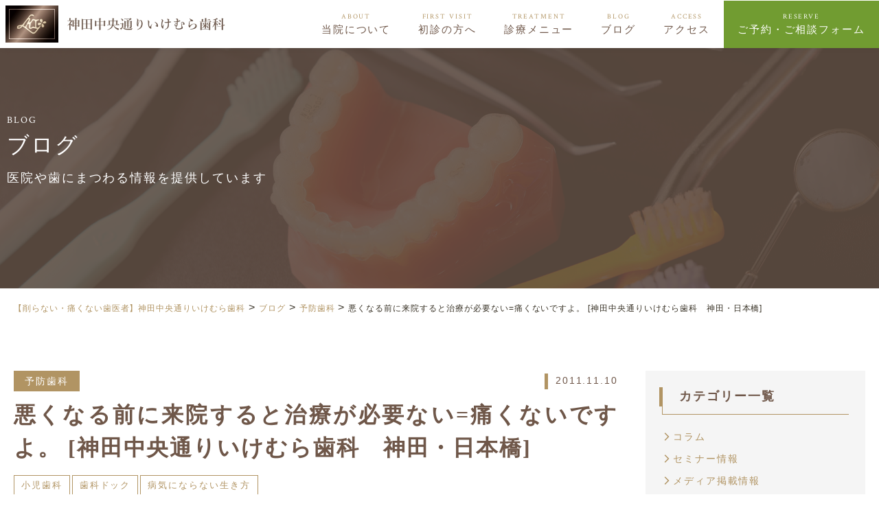

--- FILE ---
content_type: text/html; charset=UTF-8
request_url: https://ikemura-dental.jp/blog/yobou/post-70/
body_size: 18242
content:
<!DOCTYPE html>
<html>
<head>
<meta charset="UTF-8">
<meta name="viewport" content="width=device-width,initial-scale=1.0,minimum-scale=1.0">
<meta name="google-site-verification" content="SVqZHHEYkFoPK2x8k9pJNDKMMAlvohVFooPn42p8zW4" />
<!-- Google tag (gtag.js) -->
<script async src="https://www.googletagmanager.com/gtag/js?id=AW-11163428792"></script>
<script>
  window.dataLayer = window.dataLayer || [];
  function gtag(){dataLayer.push(arguments);}
  gtag('js', new Date());

  gtag('config', 'AW-11163428792');
</script>
<title>悪くなる前に来院すると治療が必要ない=痛くないですよ。 [神田中央通りいけむら歯科　神田・日本橋] - 【削らない・痛くない歯医者】神田中央通りいけむら歯科</title>
<meta name="description" content="2023.07.26 [予防歯科] 虫歯が少ないイメージの北欧の話です。 スウェーデンの方は90％が定期検診を受けるそうです。 フィンラ&hellip;">
<meta name="robots" content="index, follow">
<meta name="googlebot" content="index, follow, max-snippet:-1, max-image-preview:large, max-video-preview:-1">
<meta name="bingbot" content="index, follow, max-snippet:-1, max-image-preview:large, max-video-preview:-1">
<link rel="canonical" href="https://ikemura-dental.jp/blog/yobou/post-70/">
<meta property="og:url" content="https://ikemura-dental.jp/blog/yobou/post-70/">
<meta property="og:site_name" content="【削らない・痛くない歯医者】神田中央通りいけむら歯科">
<meta property="og:locale" content="ja">
<meta property="og:type" content="article">
<meta property="og:title" content="悪くなる前に来院すると治療が必要ない=痛くないですよ。 [神田中央通りいけむら歯科　神田・日本橋] - 【削らない・痛くない歯医者】神田中央通りいけむら歯科">
<meta property="og:description" content="2023.07.26 [予防歯科] 虫歯が少ないイメージの北欧の話です。 スウェーデンの方は90％が定期検診を受けるそうです。 フィンラ&hellip;">
<meta property="og:image" content="https://ikemura-dental.jp/wp-content/uploads/2023/05/cropped-favicon-1.png">
<meta property="og:image:secure_url" content="https://ikemura-dental.jp/wp-content/uploads/2023/05/cropped-favicon-1.png">
<meta property="og:image:width" content="512">
<meta property="og:image:height" content="512">
<meta name="twitter:card" content="summary">
<meta name="twitter:title" content="悪くなる前に来院すると治療が必要ない=痛くないですよ。 [神田中央通りいけむら歯科　神田・日本橋] - 【削らない・痛くない歯医者】神田中央通りいけむら歯科">
<meta name="twitter:description" content="2023.07.26 [予防歯科] 虫歯が少ないイメージの北欧の話です。 スウェーデンの方は90％が定期検診を受けるそうです。 フィンラ&hellip;">
<link rel='dns-prefetch' href='//ajax.googleapis.com' />
<link rel='dns-prefetch' href='//cdnjs.cloudflare.com' />
<link rel='dns-prefetch' href='//www.googletagmanager.com' />
<link rel='dns-prefetch' href='//fonts.googleapis.com' />
<link rel="alternate" type="application/rss+xml" title="【削らない・痛くない歯医者】神田中央通りいけむら歯科 &raquo; 悪くなる前に来院すると治療が必要ない=痛くないですよ。 [神田中央通りいけむら歯科　神田・日本橋] のコメントのフィード" href="https://ikemura-dental.jp/blog/yobou/post-70/feed/" />
<script type="text/javascript">
/* <![CDATA[ */
window._wpemojiSettings = {"baseUrl":"https:\/\/s.w.org\/images\/core\/emoji\/14.0.0\/72x72\/","ext":".png","svgUrl":"https:\/\/s.w.org\/images\/core\/emoji\/14.0.0\/svg\/","svgExt":".svg","source":{"concatemoji":"https:\/\/ikemura-dental.jp\/wp-includes\/js\/wp-emoji-release.min.js?ver=6.4.7"}};
/*! This file is auto-generated */
!function(i,n){var o,s,e;function c(e){try{var t={supportTests:e,timestamp:(new Date).valueOf()};sessionStorage.setItem(o,JSON.stringify(t))}catch(e){}}function p(e,t,n){e.clearRect(0,0,e.canvas.width,e.canvas.height),e.fillText(t,0,0);var t=new Uint32Array(e.getImageData(0,0,e.canvas.width,e.canvas.height).data),r=(e.clearRect(0,0,e.canvas.width,e.canvas.height),e.fillText(n,0,0),new Uint32Array(e.getImageData(0,0,e.canvas.width,e.canvas.height).data));return t.every(function(e,t){return e===r[t]})}function u(e,t,n){switch(t){case"flag":return n(e,"\ud83c\udff3\ufe0f\u200d\u26a7\ufe0f","\ud83c\udff3\ufe0f\u200b\u26a7\ufe0f")?!1:!n(e,"\ud83c\uddfa\ud83c\uddf3","\ud83c\uddfa\u200b\ud83c\uddf3")&&!n(e,"\ud83c\udff4\udb40\udc67\udb40\udc62\udb40\udc65\udb40\udc6e\udb40\udc67\udb40\udc7f","\ud83c\udff4\u200b\udb40\udc67\u200b\udb40\udc62\u200b\udb40\udc65\u200b\udb40\udc6e\u200b\udb40\udc67\u200b\udb40\udc7f");case"emoji":return!n(e,"\ud83e\udef1\ud83c\udffb\u200d\ud83e\udef2\ud83c\udfff","\ud83e\udef1\ud83c\udffb\u200b\ud83e\udef2\ud83c\udfff")}return!1}function f(e,t,n){var r="undefined"!=typeof WorkerGlobalScope&&self instanceof WorkerGlobalScope?new OffscreenCanvas(300,150):i.createElement("canvas"),a=r.getContext("2d",{willReadFrequently:!0}),o=(a.textBaseline="top",a.font="600 32px Arial",{});return e.forEach(function(e){o[e]=t(a,e,n)}),o}function t(e){var t=i.createElement("script");t.src=e,t.defer=!0,i.head.appendChild(t)}"undefined"!=typeof Promise&&(o="wpEmojiSettingsSupports",s=["flag","emoji"],n.supports={everything:!0,everythingExceptFlag:!0},e=new Promise(function(e){i.addEventListener("DOMContentLoaded",e,{once:!0})}),new Promise(function(t){var n=function(){try{var e=JSON.parse(sessionStorage.getItem(o));if("object"==typeof e&&"number"==typeof e.timestamp&&(new Date).valueOf()<e.timestamp+604800&&"object"==typeof e.supportTests)return e.supportTests}catch(e){}return null}();if(!n){if("undefined"!=typeof Worker&&"undefined"!=typeof OffscreenCanvas&&"undefined"!=typeof URL&&URL.createObjectURL&&"undefined"!=typeof Blob)try{var e="postMessage("+f.toString()+"("+[JSON.stringify(s),u.toString(),p.toString()].join(",")+"));",r=new Blob([e],{type:"text/javascript"}),a=new Worker(URL.createObjectURL(r),{name:"wpTestEmojiSupports"});return void(a.onmessage=function(e){c(n=e.data),a.terminate(),t(n)})}catch(e){}c(n=f(s,u,p))}t(n)}).then(function(e){for(var t in e)n.supports[t]=e[t],n.supports.everything=n.supports.everything&&n.supports[t],"flag"!==t&&(n.supports.everythingExceptFlag=n.supports.everythingExceptFlag&&n.supports[t]);n.supports.everythingExceptFlag=n.supports.everythingExceptFlag&&!n.supports.flag,n.DOMReady=!1,n.readyCallback=function(){n.DOMReady=!0}}).then(function(){return e}).then(function(){var e;n.supports.everything||(n.readyCallback(),(e=n.source||{}).concatemoji?t(e.concatemoji):e.wpemoji&&e.twemoji&&(t(e.twemoji),t(e.wpemoji)))}))}((window,document),window._wpemojiSettings);
/* ]]> */
</script>
<style id='wp-emoji-styles-inline-css' type='text/css'>

	img.wp-smiley, img.emoji {
		display: inline !important;
		border: none !important;
		box-shadow: none !important;
		height: 1em !important;
		width: 1em !important;
		margin: 0 0.07em !important;
		vertical-align: -0.1em !important;
		background: none !important;
		padding: 0 !important;
	}
</style>
<link rel='stylesheet' id='wp-block-library-css' href='https://ikemura-dental.jp/wp-includes/css/dist/block-library/style.min.css?ver=6.4.7' type='text/css' media='all' />
<style id='classic-theme-styles-inline-css' type='text/css'>
/*! This file is auto-generated */
.wp-block-button__link{color:#fff;background-color:#32373c;border-radius:9999px;box-shadow:none;text-decoration:none;padding:calc(.667em + 2px) calc(1.333em + 2px);font-size:1.125em}.wp-block-file__button{background:#32373c;color:#fff;text-decoration:none}
</style>
<style id='global-styles-inline-css' type='text/css'>
body{--wp--preset--color--black: #000000;--wp--preset--color--cyan-bluish-gray: #abb8c3;--wp--preset--color--white: #ffffff;--wp--preset--color--pale-pink: #f78da7;--wp--preset--color--vivid-red: #cf2e2e;--wp--preset--color--luminous-vivid-orange: #ff6900;--wp--preset--color--luminous-vivid-amber: #fcb900;--wp--preset--color--light-green-cyan: #7bdcb5;--wp--preset--color--vivid-green-cyan: #00d084;--wp--preset--color--pale-cyan-blue: #8ed1fc;--wp--preset--color--vivid-cyan-blue: #0693e3;--wp--preset--color--vivid-purple: #9b51e0;--wp--preset--gradient--vivid-cyan-blue-to-vivid-purple: linear-gradient(135deg,rgba(6,147,227,1) 0%,rgb(155,81,224) 100%);--wp--preset--gradient--light-green-cyan-to-vivid-green-cyan: linear-gradient(135deg,rgb(122,220,180) 0%,rgb(0,208,130) 100%);--wp--preset--gradient--luminous-vivid-amber-to-luminous-vivid-orange: linear-gradient(135deg,rgba(252,185,0,1) 0%,rgba(255,105,0,1) 100%);--wp--preset--gradient--luminous-vivid-orange-to-vivid-red: linear-gradient(135deg,rgba(255,105,0,1) 0%,rgb(207,46,46) 100%);--wp--preset--gradient--very-light-gray-to-cyan-bluish-gray: linear-gradient(135deg,rgb(238,238,238) 0%,rgb(169,184,195) 100%);--wp--preset--gradient--cool-to-warm-spectrum: linear-gradient(135deg,rgb(74,234,220) 0%,rgb(151,120,209) 20%,rgb(207,42,186) 40%,rgb(238,44,130) 60%,rgb(251,105,98) 80%,rgb(254,248,76) 100%);--wp--preset--gradient--blush-light-purple: linear-gradient(135deg,rgb(255,206,236) 0%,rgb(152,150,240) 100%);--wp--preset--gradient--blush-bordeaux: linear-gradient(135deg,rgb(254,205,165) 0%,rgb(254,45,45) 50%,rgb(107,0,62) 100%);--wp--preset--gradient--luminous-dusk: linear-gradient(135deg,rgb(255,203,112) 0%,rgb(199,81,192) 50%,rgb(65,88,208) 100%);--wp--preset--gradient--pale-ocean: linear-gradient(135deg,rgb(255,245,203) 0%,rgb(182,227,212) 50%,rgb(51,167,181) 100%);--wp--preset--gradient--electric-grass: linear-gradient(135deg,rgb(202,248,128) 0%,rgb(113,206,126) 100%);--wp--preset--gradient--midnight: linear-gradient(135deg,rgb(2,3,129) 0%,rgb(40,116,252) 100%);--wp--preset--font-size--small: 13px;--wp--preset--font-size--medium: 20px;--wp--preset--font-size--large: 36px;--wp--preset--font-size--x-large: 42px;--wp--preset--spacing--20: 0.44rem;--wp--preset--spacing--30: 0.67rem;--wp--preset--spacing--40: 1rem;--wp--preset--spacing--50: 1.5rem;--wp--preset--spacing--60: 2.25rem;--wp--preset--spacing--70: 3.38rem;--wp--preset--spacing--80: 5.06rem;--wp--preset--shadow--natural: 6px 6px 9px rgba(0, 0, 0, 0.2);--wp--preset--shadow--deep: 12px 12px 50px rgba(0, 0, 0, 0.4);--wp--preset--shadow--sharp: 6px 6px 0px rgba(0, 0, 0, 0.2);--wp--preset--shadow--outlined: 6px 6px 0px -3px rgba(255, 255, 255, 1), 6px 6px rgba(0, 0, 0, 1);--wp--preset--shadow--crisp: 6px 6px 0px rgba(0, 0, 0, 1);}:where(.is-layout-flex){gap: 0.5em;}:where(.is-layout-grid){gap: 0.5em;}body .is-layout-flow > .alignleft{float: left;margin-inline-start: 0;margin-inline-end: 2em;}body .is-layout-flow > .alignright{float: right;margin-inline-start: 2em;margin-inline-end: 0;}body .is-layout-flow > .aligncenter{margin-left: auto !important;margin-right: auto !important;}body .is-layout-constrained > .alignleft{float: left;margin-inline-start: 0;margin-inline-end: 2em;}body .is-layout-constrained > .alignright{float: right;margin-inline-start: 2em;margin-inline-end: 0;}body .is-layout-constrained > .aligncenter{margin-left: auto !important;margin-right: auto !important;}body .is-layout-constrained > :where(:not(.alignleft):not(.alignright):not(.alignfull)){max-width: var(--wp--style--global--content-size);margin-left: auto !important;margin-right: auto !important;}body .is-layout-constrained > .alignwide{max-width: var(--wp--style--global--wide-size);}body .is-layout-flex{display: flex;}body .is-layout-flex{flex-wrap: wrap;align-items: center;}body .is-layout-flex > *{margin: 0;}body .is-layout-grid{display: grid;}body .is-layout-grid > *{margin: 0;}:where(.wp-block-columns.is-layout-flex){gap: 2em;}:where(.wp-block-columns.is-layout-grid){gap: 2em;}:where(.wp-block-post-template.is-layout-flex){gap: 1.25em;}:where(.wp-block-post-template.is-layout-grid){gap: 1.25em;}.has-black-color{color: var(--wp--preset--color--black) !important;}.has-cyan-bluish-gray-color{color: var(--wp--preset--color--cyan-bluish-gray) !important;}.has-white-color{color: var(--wp--preset--color--white) !important;}.has-pale-pink-color{color: var(--wp--preset--color--pale-pink) !important;}.has-vivid-red-color{color: var(--wp--preset--color--vivid-red) !important;}.has-luminous-vivid-orange-color{color: var(--wp--preset--color--luminous-vivid-orange) !important;}.has-luminous-vivid-amber-color{color: var(--wp--preset--color--luminous-vivid-amber) !important;}.has-light-green-cyan-color{color: var(--wp--preset--color--light-green-cyan) !important;}.has-vivid-green-cyan-color{color: var(--wp--preset--color--vivid-green-cyan) !important;}.has-pale-cyan-blue-color{color: var(--wp--preset--color--pale-cyan-blue) !important;}.has-vivid-cyan-blue-color{color: var(--wp--preset--color--vivid-cyan-blue) !important;}.has-vivid-purple-color{color: var(--wp--preset--color--vivid-purple) !important;}.has-black-background-color{background-color: var(--wp--preset--color--black) !important;}.has-cyan-bluish-gray-background-color{background-color: var(--wp--preset--color--cyan-bluish-gray) !important;}.has-white-background-color{background-color: var(--wp--preset--color--white) !important;}.has-pale-pink-background-color{background-color: var(--wp--preset--color--pale-pink) !important;}.has-vivid-red-background-color{background-color: var(--wp--preset--color--vivid-red) !important;}.has-luminous-vivid-orange-background-color{background-color: var(--wp--preset--color--luminous-vivid-orange) !important;}.has-luminous-vivid-amber-background-color{background-color: var(--wp--preset--color--luminous-vivid-amber) !important;}.has-light-green-cyan-background-color{background-color: var(--wp--preset--color--light-green-cyan) !important;}.has-vivid-green-cyan-background-color{background-color: var(--wp--preset--color--vivid-green-cyan) !important;}.has-pale-cyan-blue-background-color{background-color: var(--wp--preset--color--pale-cyan-blue) !important;}.has-vivid-cyan-blue-background-color{background-color: var(--wp--preset--color--vivid-cyan-blue) !important;}.has-vivid-purple-background-color{background-color: var(--wp--preset--color--vivid-purple) !important;}.has-black-border-color{border-color: var(--wp--preset--color--black) !important;}.has-cyan-bluish-gray-border-color{border-color: var(--wp--preset--color--cyan-bluish-gray) !important;}.has-white-border-color{border-color: var(--wp--preset--color--white) !important;}.has-pale-pink-border-color{border-color: var(--wp--preset--color--pale-pink) !important;}.has-vivid-red-border-color{border-color: var(--wp--preset--color--vivid-red) !important;}.has-luminous-vivid-orange-border-color{border-color: var(--wp--preset--color--luminous-vivid-orange) !important;}.has-luminous-vivid-amber-border-color{border-color: var(--wp--preset--color--luminous-vivid-amber) !important;}.has-light-green-cyan-border-color{border-color: var(--wp--preset--color--light-green-cyan) !important;}.has-vivid-green-cyan-border-color{border-color: var(--wp--preset--color--vivid-green-cyan) !important;}.has-pale-cyan-blue-border-color{border-color: var(--wp--preset--color--pale-cyan-blue) !important;}.has-vivid-cyan-blue-border-color{border-color: var(--wp--preset--color--vivid-cyan-blue) !important;}.has-vivid-purple-border-color{border-color: var(--wp--preset--color--vivid-purple) !important;}.has-vivid-cyan-blue-to-vivid-purple-gradient-background{background: var(--wp--preset--gradient--vivid-cyan-blue-to-vivid-purple) !important;}.has-light-green-cyan-to-vivid-green-cyan-gradient-background{background: var(--wp--preset--gradient--light-green-cyan-to-vivid-green-cyan) !important;}.has-luminous-vivid-amber-to-luminous-vivid-orange-gradient-background{background: var(--wp--preset--gradient--luminous-vivid-amber-to-luminous-vivid-orange) !important;}.has-luminous-vivid-orange-to-vivid-red-gradient-background{background: var(--wp--preset--gradient--luminous-vivid-orange-to-vivid-red) !important;}.has-very-light-gray-to-cyan-bluish-gray-gradient-background{background: var(--wp--preset--gradient--very-light-gray-to-cyan-bluish-gray) !important;}.has-cool-to-warm-spectrum-gradient-background{background: var(--wp--preset--gradient--cool-to-warm-spectrum) !important;}.has-blush-light-purple-gradient-background{background: var(--wp--preset--gradient--blush-light-purple) !important;}.has-blush-bordeaux-gradient-background{background: var(--wp--preset--gradient--blush-bordeaux) !important;}.has-luminous-dusk-gradient-background{background: var(--wp--preset--gradient--luminous-dusk) !important;}.has-pale-ocean-gradient-background{background: var(--wp--preset--gradient--pale-ocean) !important;}.has-electric-grass-gradient-background{background: var(--wp--preset--gradient--electric-grass) !important;}.has-midnight-gradient-background{background: var(--wp--preset--gradient--midnight) !important;}.has-small-font-size{font-size: var(--wp--preset--font-size--small) !important;}.has-medium-font-size{font-size: var(--wp--preset--font-size--medium) !important;}.has-large-font-size{font-size: var(--wp--preset--font-size--large) !important;}.has-x-large-font-size{font-size: var(--wp--preset--font-size--x-large) !important;}
.wp-block-navigation a:where(:not(.wp-element-button)){color: inherit;}
:where(.wp-block-post-template.is-layout-flex){gap: 1.25em;}:where(.wp-block-post-template.is-layout-grid){gap: 1.25em;}
:where(.wp-block-columns.is-layout-flex){gap: 2em;}:where(.wp-block-columns.is-layout-grid){gap: 2em;}
.wp-block-pullquote{font-size: 1.5em;line-height: 1.6;}
</style>
<link rel='stylesheet' id='wp-pagenavi-css' href='https://ikemura-dental.jp/wp-content/plugins/wp-pagenavi/pagenavi-css.css?ver=2.70' type='text/css' media='all' />
<link rel='stylesheet' id='ikemura-style-css' href='https://ikemura-dental.jp/wp-content/themes/ikemurashika/style.css?ver=6.4.7' type='text/css' media='all' />
<link rel='stylesheet' id='destyle-css' href='https://ikemura-dental.jp/wp-content/themes/ikemurashika/assets/css/destyle.css?ver=6.4.7' type='text/css' media='all' />
<link rel='stylesheet' id='drawer-css' href='https://ikemura-dental.jp/wp-content/themes/ikemurashika/assets/css/drawer.min.css?ver=6.4.7' type='text/css' media='all' />
<link rel='stylesheet' id='drawer-add-css' href='https://ikemura-dental.jp/wp-content/themes/ikemurashika/assets/css/drawer-add.css?ver=6.4.7' type='text/css' media='all' />
<link rel='stylesheet' id='animate-css' href='https://ikemura-dental.jp/wp-content/themes/ikemurashika/assets/css/animate.css?ver=6.4.7' type='text/css' media='all' />
<link rel='stylesheet' id='style-css' href='https://ikemura-dental.jp/wp-content/themes/ikemurashika/assets/css/style.css?ver=1.2.0' type='text/css' media='all' />
<link rel='stylesheet' id='post-css' href='https://ikemura-dental.jp/wp-content/themes/ikemurashika/assets/css/post.css?ver=6.4.7' type='text/css' media='all' />
<link rel='stylesheet' id='g-font-1-css' href='//fonts.googleapis.com/css2?family=Crimson+Text%3Aital%2Cwght%400%2C400%3B0%2C600%3B0%2C700%3B1%2C400%3B1%2C600%3B1%2C700&#038;display=swap&#038;ver=6.4.7' type='text/css' media='all' />
<link rel='stylesheet' id='g-font-2-css' href='//fonts.googleapis.com/css2?family=Noto+Sans+JP%3Awght%40100%3B300%3B400%3B500%3B700%3B900&#038;display=swap&#038;ver=6.4.7' type='text/css' media='all' />
<link rel='stylesheet' id='g-icons-css' href='//fonts.googleapis.com/icon?family=Material+Icons&#038;ver=6.4.7' type='text/css' media='all' />
<link rel='stylesheet' id='dflip-style-css' href='https://ikemura-dental.jp/wp-content/plugins/3d-flipbook-dflip-lite/assets/css/dflip.min.css?ver=2.4.20' type='text/css' media='all' />
<script type="text/javascript" src="https://documentcloud.adobe.com/view-sdk/viewer.js" id="AdobeViewSDK-js"></script>
<script type="text/javascript" id="embed-pdf-modal-js-js-before">
/* <![CDATA[ */
const adminSettings = {"client_id":"35c7677eae0144e4b5c7bae0c90e4ed3","adobe_analytics":false,"embed_mode":"SIZED_CONTAINER","initial_page_view":"FIT_PAGE","exit_type":"CLOSE","enable_download":"","enable_print":"","dock_controls":"1"}
/* ]]> */
</script>
<script type="text/javascript" src="https://ikemura-dental.jp/wp-content/plugins/adobe-embedded-pdf-viewer/public/modal/js/embed-pdf-modal.js?ver=6.4.7" id="embed-pdf-modal-js-js"></script>
<script type="text/javascript" src="//ajax.googleapis.com/ajax/libs/jquery/3.3.1/jquery.min.js?ver=3.3.1" id="jquery-js"></script>
<script type="text/javascript" src="https://ikemura-dental.jp/wp-content/plugins/flowpaper-lite-pdf-flipbook/assets/lity/lity.min.js" id="lity-js-js"></script>
<script type="text/javascript" src="//cdnjs.cloudflare.com/ajax/libs/iScroll/5.1.3/iscroll.min.js?ver=5.1.3" id="iscroll-js"></script>

<!-- Site Kit によって追加された Google タグ（gtag.js）スニペット -->
<!-- Google アナリティクス スニペット (Site Kit が追加) -->
<!-- Site Kit によって追加された Google 広告のスニペット -->
<script type="text/javascript" src="https://www.googletagmanager.com/gtag/js?id=GT-TX2SWKW" id="google_gtagjs-js" async></script>
<script type="text/javascript" id="google_gtagjs-js-after">
/* <![CDATA[ */
window.dataLayer = window.dataLayer || [];function gtag(){dataLayer.push(arguments);}
gtag("set","linker",{"domains":["ikemura-dental.jp"]});
gtag("js", new Date());
gtag("set", "developer_id.dZTNiMT", true);
gtag("config", "GT-TX2SWKW");
gtag("config", "AW-16650980472");
/* ]]> */
</script>
<link rel="https://api.w.org/" href="https://ikemura-dental.jp/wp-json/" /><link rel="alternate" type="application/json" href="https://ikemura-dental.jp/wp-json/wp/v2/posts/3654" /><link rel="EditURI" type="application/rsd+xml" title="RSD" href="https://ikemura-dental.jp/xmlrpc.php?rsd" />
<meta name="generator" content="WordPress 6.4.7" />
<link rel='shortlink' href='https://ikemura-dental.jp/?p=3654' />
<link rel="alternate" type="application/json+oembed" href="https://ikemura-dental.jp/wp-json/oembed/1.0/embed?url=https%3A%2F%2Fikemura-dental.jp%2Fblog%2Fyobou%2Fpost-70%2F" />
<link rel="alternate" type="text/xml+oembed" href="https://ikemura-dental.jp/wp-json/oembed/1.0/embed?url=https%3A%2F%2Fikemura-dental.jp%2Fblog%2Fyobou%2Fpost-70%2F&#038;format=xml" />
<meta name="generator" content="Site Kit by Google 1.170.0" />		<script type="text/javascript">
				(function(c,l,a,r,i,t,y){
					c[a]=c[a]||function(){(c[a].q=c[a].q||[]).push(arguments)};t=l.createElement(r);t.async=1;
					t.src="https://www.clarity.ms/tag/"+i+"?ref=wordpress";y=l.getElementsByTagName(r)[0];y.parentNode.insertBefore(t,y);
				})(window, document, "clarity", "script", "q80hsj0ujc");
		</script>
		
<!-- Site Kit が追加した Google AdSense メタタグ -->
<meta name="google-adsense-platform-account" content="ca-host-pub-2644536267352236">
<meta name="google-adsense-platform-domain" content="sitekit.withgoogle.com">
<!-- Site Kit が追加した End Google AdSense メタタグ -->
<link rel="icon" href="https://ikemura-dental.jp/wp-content/uploads/2023/05/cropped-favicon-1-32x32.png" sizes="32x32" />
<link rel="icon" href="https://ikemura-dental.jp/wp-content/uploads/2023/05/cropped-favicon-1-192x192.png" sizes="192x192" />
<link rel="apple-touch-icon" href="https://ikemura-dental.jp/wp-content/uploads/2023/05/cropped-favicon-1-180x180.png" />
<meta name="msapplication-TileImage" content="https://ikemura-dental.jp/wp-content/uploads/2023/05/cropped-favicon-1-270x270.png" />
		<style type="text/css" id="wp-custom-css">
			#pwbox-13257{
	background-color:#EEE;
}		</style>
		
<script async src='https://www.googletagmanager.com/gtag/js?id=G-EW1HN6Q4QT'></script>
<script>
window.dataLayer = window.dataLayer || [];
function gtag(){dataLayer.push(arguments);}gtag('js', new Date());
gtag('config', 'G-EW1HN6Q4QT' , {});

</script>
<script>
  if (window.location.href.includes("https://ikemura-dental.jp/reserve/lp/thanks3/")) {
    gtag("event", "conversion", {
      send_to: "AW-16650980472/O7rXCPf5xPEZEPiY54M-",
    });
  }
</script>
</head>

<body class="post-template-default single single-post postid-3654 single-format-standard drawer drawer--right">

<header id="header">
  <div class="header__inner">
    <nav class="g-nav" role="navigation">
      <div class="header-logo">
        <a href="/"><img src="https://ikemura-dental.jp/wp-content/themes/ikemurashika/assets/images/common/logo.png" alt="神田中央通りいけむら歯科 ロゴ" width="320" height="54"></a>
      </div>
      <div class="header-menu">
        <ul>
          <li>
            <a href="/about/"><span>ABOUT</span>当院について</a>
            <ul class="menu-dropdown">
              <li><a href="/about/clinic/">医院の紹介</a></li>
              <li><a href="/about/doctor/">院長の紹介</a></li>
              <li><a href="/about/feature-1/">特徴①痛くない治療</a></li>
              <li><a href="/about/feature-2/">特徴②削らない治療</a></li>
              <li><a href="/about/feature-3/">特徴③歯を抜かない治療</a></li>
              <li><a href="/about/feature-4/">特徴④スウェーデン式予防歯科</a></li>
              <li><a href="/about/faq/">Q&amp;A</a></li>
            </ul>
          </li>
          <li>
            <a href="/first-visit/"><span>FIRST VISIT</span>初診の方へ</a>
          </li>
          <li>
            <a href="/treatment/"><span>TREATMENT</span>診療メニュー</a>
            <ul class="menu-dropdown">
              <li><a href="/treatment/docsbestcement/">削らない治療</a></li>
              <li><a href="/treatment/adult-orthodontist/">大人の矯正</a></li>
              <li><a href="/treatment/child-orthodontist/">子どもの矯正</a></li>
              <li><a href="/treatment/implant/">インプラント</a></li>
              <li><a href="/treatment/whitening/">ホワイトニング</a></li>
              <li><a href="/treatment/nutritional-therapy/">栄養療法</a></li>
              <li><a href="/treatment/price/">治療料金表</a></li>
            </ul>
          </li>
          <li>
            <a href="/blog/"><span>BLOG</span>ブログ</a>
          </li>
          <li>
            <a href="/access/"><span>ACCESS</span>アクセス</a>
          </li>
          <li class="header-reserve">
            <a href="/reserve/"><span>RESERVE</span>ご予約・ご相談フォーム</a>
            <ul class="menu-dropdown">
              <li><a href="/reserve/form-first/">初診のご予約</a></li>
              <li><a href="/reserve/form-return/">再診のご予約</a></li>
              <li><a href="/reserve/form-second-opinion/">セカンドオピニオン外来</a></li>
            </ul>
          </li>
        </ul>
      </div>
    </nav>
  </div>
  <div class="drawer-box">
    <button type="button" class="drawer-toggle drawer-hamburger"><span class="sr-only">toggle navigation</span><span class="drawer-hamburger-icon"></span></button>
    <nav class="drawer-nav">
      <ul class="drawer-menu">
        <li>
          <a href="/about/">当院について</a>
          <ul>
            <li><a href="/about/clinic/">医院のご紹介</a></li>
            <li><a href="/about/doctor/">院長のご紹介</a></li>
            <li><a href="/about/feature-1/">特徴①痛くない治療</a></li>
            <li><a href="/about/feature-2/">特徴②削らない治療</a></li>
            <li><a href="/about/feature-3/">特徴③歯を抜かない治療</a></li>
            <li><a href="/about/feature-4/">特徴④スウェーデン式予防歯科</a></li>
            <li><a href="/about/faq/">Q&amp;A</a></li>
          </ul>
        </li>
        <li>
          <a href="/first-visit/">初診の方へ</a>
        </li>
        <li>
          <a href="/treatment/">診療メニュー</a>
          <ul>
            <li><a href="/treatment/docsbestcement/">削らない治療</a></li>
            <li><a href="/treatment/adult-orthodontist/">大人の矯正</a></li>
            <li><a href="/treatment/child-orthodontist/">子どもの矯正</a></li>
            <li><a href="/treatment/implant/">インプラント</a></li>
            <li><a href="/treatment/whitening/">ホワイトニング</a></li>
            <li><a href="/treatment/nutritional-therapy/">栄養療法</a></li>
            <li><a href="/treatment/price/">治療料金表</a></li>
          </ul>
        </li>
        <li>
          <a href="/blog/">ブログ</a>
        </li>
        <li>
          <a href="/access/">アクセス</a>
        </li>
        <li class="header-reserve">
          <a href="/reserve/">ご予約・ご相談フォーム</a>
          <ul>
            <li><a href="/reserve/form-first/">初診のご予約</a></li>
            <li><a href="/reserve/form-return/">再診のご予約</a></li>
            <li><a href="/reserve/form-second-opinion/">セカンドオピニオン外来</a></li>
          </ul>
        </li>
      </ul>
    </nav>
  </div>
</header>

<main>

  <div class="sub-header">
    <div class="container-1280">
      <div class="sub-title">
        <h1><span>BLOG</span>ブログ</h1>
        <p class="lead">医院や歯にまつわる情報を提供しています</p>
      </div>
    </div>
  </div>

  <div class="breadcrumb">
    <div class="container-1280">
      <div class="breadcrumbs">
  <!-- Breadcrumb NavXT 7.2.0 -->
<span property="itemListElement" typeof="ListItem"><a property="item" typeof="WebPage" title="【削らない・痛くない歯医者】神田中央通りいけむら歯科へ移動する" href="https://ikemura-dental.jp" class="home" ><span property="name">【削らない・痛くない歯医者】神田中央通りいけむら歯科</span></a><meta property="position" content="1"></span> &gt; <span property="itemListElement" typeof="ListItem"><a property="item" typeof="WebPage" title="ブログへ移動する" href="https://ikemura-dental.jp/blog/" class="post-root post post-post" ><span property="name">ブログ</span></a><meta property="position" content="2"></span> &gt; <span property="itemListElement" typeof="ListItem"><a property="item" typeof="WebPage" title="Go to the 予防歯科 カテゴリー archives." href="https://ikemura-dental.jp/blog/category/yobou/" class="taxonomy category" ><span property="name">予防歯科</span></a><meta property="position" content="3"></span> &gt; <span property="itemListElement" typeof="ListItem"><span property="name" class="post post-post current-item">悪くなる前に来院すると治療が必要ない=痛くないですよ。 [神田中央通りいけむら歯科　神田・日本橋]</span><meta property="url" content="https://ikemura-dental.jp/blog/yobou/post-70/"><meta property="position" content="4"></span></div>    </div>
  </div>


  <div class="container-1280 flex-L">

    <div class="content__L">
      <article class="blog__single">
                    <div class="blog-category">
              <div class="blog-category_item"><a href="https://ikemura-dental.jp/blog/category/yobou/">予防歯科</a></div>              <time datetime="2011-11-10">2011.11.10</time>
            </div>
            <div class="blog-title">
              <h1>悪くなる前に来院すると治療が必要ない=痛くないですよ。 [神田中央通りいけむら歯科　神田・日本橋]</h1>
            </div>
            <div class="blog-tags"><a href="https://ikemura-dental.jp/blog/tag/child/" rel="tag">小児歯科</a> <a href="https://ikemura-dental.jp/blog/tag/dental-check/" rel="tag">歯科ドック</a> <a href="https://ikemura-dental.jp/blog/tag/health/" rel="tag">病気にならない生き方</a></div>
            <div class="blog-thumb img-wrap">
                              <img src="https://ikemura-dental.jp/wp-content/uploads/2023/04/thumb-default-1024x683.jpg" alt="アイキャッチ画像デフォルト" class="object-fit">
                          </div>
            <div class="blog-content">
              <p>虫歯が少ないイメージの北欧の話です。<br />
スウェーデンの方は90％が定期検診を受けるそうです。<br />
フィンランドの子供は親の携帯電話に「何月何日何時にここに歯科検診に来て」とメールが届くそうです。<br />
もし指定の時間が授業中なら学校を1人抜け出して検診を受けるそうです。<br />
対して日本人の定期検診を受ける人2%。<br />
歯科疾患の予防に検診が必要で、それが健康に寄与するんだよ、って教育を小さい時からすれば日本人はもっと健康になれそうですね。<br />
例えば別の話。<br />
日本では家庭科の授業で栄養素の勉強をします。<br />
穀物が炭水化物で～とか、ミネラルがどうとかビタミンがどうとか、緑黄色野菜がどうとか、そんな授業です。<br />
栄養士さんの様に詳しく計算できなくても一般教養として皆さんご存知で、だから健康を気遣って野菜ジュース飲んだりサプリ買ったりするわけです。<br />
聞いた話ですがアメリカやイギリスでは学校で栄養の授業はないらしいです。<br />
ややもすると向こうではお米が野菜扱いになるそうです。<br />
栄養やカロリーの認識が薄いと、ああいった不健康な体系の方が増える。<br />
家庭や学校で栄養について教わり食生活に気を使う環境になったなら、アメリカは肥満大国なんて不名誉なあだ名はつかないのではないかなあ、と私なりに思っているのです。<br />
そして本題。<br />
日本も、歯の守り方、早期発見早期治療ではなくそもそも虫歯や歯周病などの病気にかからないようにするには定期検診が命！むしろ定期検診が常識！<br />
と北欧のように浸透すればきっともっと健康になれます。<br />
もうたくさん歯を悪くしてしまった方はこれ以上悪くならないようにケアやメインテナンスを。<br />
そしてご自分のお子様には同じ苦しみを与えないように悪くならない為の予防処置を。<br />
日本人は寿命長いのですから、良い歯で末永く美味しいものを頂いて楽しく生きましょ？<br />
神田中央通りいけむら歯科ではこのコンセプトを主軸に治療計画を立てて患者さんにおすすめしています。<br />
抜かない削らないかぶせない。必要がないお口の中になって頂きたいですね。<br />
<a href="https://ikemura-dental.jp/">日本橋室町の神田中央通りいけむら歯科</a></p>
            </div>
            <!-- 前後の記事 -->
                          <div class="prenextcontent">
                <dl class="leftcontent"><dt>前の記事</dt><dd><a href="https://ikemura-dental.jp/blog/treatment/post-69/"><span class="prenext_thumb img-wrap"><img width="200" height="133" src="https://ikemura-dental.jp/wp-content/uploads/2023/08/chair-2589770_1280-600x400.jpg" class="attachment-200x133 size-200x133 wp-post-image" alt="" decoding="async" srcset="https://ikemura-dental.jp/wp-content/uploads/2023/08/chair-2589770_1280-600x400.jpg 600w, https://ikemura-dental.jp/wp-content/uploads/2023/08/chair-2589770_1280-1024x682.jpg 1024w, https://ikemura-dental.jp/wp-content/uploads/2023/08/chair-2589770_1280-768x512.jpg 768w, https://ikemura-dental.jp/wp-content/uploads/2023/08/chair-2589770_1280.jpg 1280w" sizes="(max-width: 200px) 100vw, 200px" /></span><span class="prenext_title">[閲覧注意]口腔内カメラ、使える子です。[虫歯の写真があります]  [神田中央通りいけむら歯科　神田・日本橋]</span></a></dd></dl><dl class="rightcontent"><dt>次の記事</dt><dd><a href="https://ikemura-dental.jp/blog/clinic/post-71/"><span class="prenext_thumb img-wrap"><img src="https://ikemura-dental.jp/wp-content/uploads/2023/04/thumb-default-1024x683.jpg" alt="アイキャッチ画像デフォルト" width="200" height="133"></span><span class="prenext_title">ある意味、大きな個室です。 [神田中央通りいけむら歯科　神田・日本橋]</span></a></dd></dl>              </div>
              <p class="blog_back"><a href="/blog/">ブログ一覧に戻る</a></p>
                            <!-- ここまで前後の記事 -->
        <!-- ここから関連記事 -->
        <div class="container-1280 blog__list related-list">
          <h2>関連記事</h2>
                        <ul>
                                  <li>
                    <a href="https://ikemura-dental.jp/blog/column/child/">
                      <div class="blog-thumb img-wrap related-thumb">
                                                  <img width="600" height="376" src="https://ikemura-dental.jp/wp-content/uploads/2019/07/shiranto-600x376.jpg" class="attachment-medium size-medium wp-post-image" alt="" decoding="async" loading="lazy" srcset="https://ikemura-dental.jp/wp-content/uploads/2019/07/shiranto-600x376.jpg 600w, https://ikemura-dental.jp/wp-content/uploads/2019/07/shiranto-768x481.jpg 768w, https://ikemura-dental.jp/wp-content/uploads/2019/07/shiranto.jpg 1000w" sizes="(max-width: 600px) 100vw, 600px" />                                              </div>
                      <div class="blog-meta">
                        <p class="blog-title">シーラントとは？乳幼児のむし歯予防についての誤解を知ってください</p>
                        <!-- <p class="blog-descr">こんにちは。 神田中央通りいけむら歯科の池村です。 先日、当院に通っている患者さんとの雑談で… 「ママ友が、近所の歯医者さんで子供の歯にシーラントをやってもらっ&#8230;<span>続きを読む</span></p> -->
                        <p class="blog-date">2019.07.17</p>
                      </div>
                    </a>
                  </li>
                                  <li>
                    <a href="https://ikemura-dental.jp/blog/treatment/post-40/">
                      <div class="blog-thumb img-wrap related-thumb">
                                                  <img src="https://ikemura-dental.jp/wp-content/uploads/2023/04/thumb-default-600x400.jpg" alt="アイキャッチ画像デフォルト" class="object-fit" width="234" height="156">
                                              </div>
                      <div class="blog-meta">
                        <p class="blog-title">かみ合わせの話 [神田中央通りいけむら歯科 神田・新日本橋]</p>
                        <!-- <p class="blog-descr">神田中央通りいけむら歯科にはかみ合わせに問題がある患者さんが多いです。 過去に治療した歯が多い患者さんにその傾向が顕著です。 一つの口腔という内臓の中に人工物が&#8230;<span>続きを読む</span></p> -->
                        <p class="blog-date">2011.08.23</p>
                      </div>
                    </a>
                  </li>
                                  <li>
                    <a href="https://ikemura-dental.jp/blog/yobou/post-154/">
                      <div class="blog-thumb img-wrap related-thumb">
                                                  <img src="https://ikemura-dental.jp/wp-content/uploads/2023/04/thumb-default-600x400.jpg" alt="アイキャッチ画像デフォルト" class="object-fit" width="234" height="156">
                                              </div>
                      <div class="blog-meta">
                        <p class="blog-title">なぜ予防歯科にこだわるのか。 [無痛治療・削らない・予防歯科・栄養療法実践クリニックの神田中央通りいけむら歯科　神田駅・新日本橋駅]</p>
                        <!-- <p class="blog-descr">皆様、こんにちは。 神田中央通りいけむら歯科の院長、池村です。 今日はなぜ予防が必要かをお話しますね。 それは歯医者さんの「治療」とは医科でいうところのリハビリ&#8230;<span>続きを読む</span></p> -->
                        <p class="blog-date">2014.04.06</p>
                      </div>
                    </a>
                  </li>
                              </ul>
                              </div>
        <!-- ここまで関連記事 -->
      </article>
    </div>

    <div class="content__R">
      <!-- sidebar -->
<div class="sidebar">
  <div class="sidebar_inner">
    <div class="category__list">
      <div class="title-3">
        <h2>カテゴリー一覧</h2>
      </div>
      <ul>
        	<li class="cat-item cat-item-7"><a href="https://ikemura-dental.jp/blog/category/column/">コラム</a>
</li>
	<li class="cat-item cat-item-9"><a href="https://ikemura-dental.jp/blog/category/seminar/">セミナー情報</a>
</li>
	<li class="cat-item cat-item-10"><a href="https://ikemura-dental.jp/blog/category/media/">メディア掲載情報</a>
</li>
	<li class="cat-item cat-item-4"><a href="https://ikemura-dental.jp/blog/category/yobou/">予防歯科</a>
</li>
	<li class="cat-item cat-item-6"><a href="https://ikemura-dental.jp/blog/category/clinic/">医院について</a>
</li>
	<li class="cat-item cat-item-11"><a href="https://ikemura-dental.jp/blog/category/recruit/">採用について</a>
</li>
	<li class="cat-item cat-item-5"><a href="https://ikemura-dental.jp/blog/category/nutritional-therapy/">栄養療法（オーソモレキュラー）</a>
</li>
	<li class="cat-item cat-item-57"><a href="https://ikemura-dental.jp/blog/category/orthodontics/">矯正</a>
</li>
	<li class="cat-item cat-item-3"><a href="https://ikemura-dental.jp/blog/category/treatment/">診療（治療）について</a>
</li>
	<li class="cat-item cat-item-8"><a href="https://ikemura-dental.jp/blog/category/doctor/">院長ブログ</a>
</li>
      </ul>
    </div>

    <div id="tag__list">
      <div class="title-3">
        <h2>タグ一覧</h2>
      </div>
      <ul>
        	<li class="cat-item cat-item-42"><a href="https://ikemura-dental.jp/blog/tag/recommend/">おすすめアイテム</a>
</li>
	<li class="cat-item cat-item-38"><a href="https://ikemura-dental.jp/blog/tag/information/">インフォメーション</a>
</li>
	<li class="cat-item cat-item-33"><a href="https://ikemura-dental.jp/blog/tag/implant/">インプラント</a>
</li>
	<li class="cat-item cat-item-26"><a href="https://ikemura-dental.jp/blog/tag/air-flow/">エアフロー</a>
</li>
	<li class="cat-item cat-item-31"><a href="https://ikemura-dental.jp/blog/tag/cleaning/">クリーニング</a>
</li>
	<li class="cat-item cat-item-34"><a href="https://ikemura-dental.jp/blog/tag/doctors-supplement/">ドクターズサプリメント</a>
</li>
	<li class="cat-item cat-item-21"><a href="https://ikemura-dental.jp/blog/tag/docsbestcement/">ドックベストセメント</a>
</li>
	<li class="cat-item cat-item-27"><a href="https://ikemura-dental.jp/blog/tag/whitening/">ホワイトニング</a>
</li>
	<li class="cat-item cat-item-32"><a href="https://ikemura-dental.jp/blog/tag/maintenance/">メンテナンス</a>
</li>
	<li class="cat-item cat-item-17"><a href="https://ikemura-dental.jp/blog/tag/life-business/">ライフ＆ビジネス</a>
</li>
	<li class="cat-item cat-item-18"><a href="https://ikemura-dental.jp/blog/tag/ireba/">入れ歯</a>
</li>
	<li class="cat-item cat-item-28"><a href="https://ikemura-dental.jp/blog/tag/kezuranai-chiryo/">削らない治療</a>
</li>
	<li class="cat-item cat-item-39"><a href="https://ikemura-dental.jp/blog/tag/study/">勉強会／研修</a>
</li>
	<li class="cat-item cat-item-54"><a href="https://ikemura-dental.jp/blog/tag/kiken/">危険な歯科治療</a>
</li>
	<li class="cat-item cat-item-25"><a href="https://ikemura-dental.jp/blog/tag/breath-care/">口臭ケア</a>
</li>
	<li class="cat-item cat-item-16"><a href="https://ikemura-dental.jp/blog/tag/jisseki/">実績</a>
</li>
	<li class="cat-item cat-item-19"><a href="https://ikemura-dental.jp/blog/tag/child/">小児歯科</a>
</li>
	<li class="cat-item cat-item-44"><a href="https://ikemura-dental.jp/blog/tag/shinnihonbashi-dentist/">新日本橋の歯医者</a>
</li>
	<li class="cat-item cat-item-40"><a href="https://ikemura-dental.jp/blog/tag/everyday/">日常</a>
</li>
	<li class="cat-item cat-item-20"><a href="https://ikemura-dental.jp/blog/tag/konkanchiryo/">根幹治療</a>
</li>
	<li class="cat-item cat-item-56"><a href="https://ikemura-dental.jp/blog/tag/hanarabi/">歯並び</a>
</li>
	<li class="cat-item cat-item-30"><a href="https://ikemura-dental.jp/blog/tag/shishubyo/">歯周病</a>
</li>
	<li class="cat-item cat-item-55"><a href="https://ikemura-dental.jp/blog/tag/dental-check/">歯科ドック</a>
</li>
	<li class="cat-item cat-item-22"><a href="https://ikemura-dental.jp/blog/tag/poic-water/">殺菌水（POICウォーター）</a>
</li>
	<li class="cat-item cat-item-35"><a href="https://ikemura-dental.jp/blog/tag/policy/">治療方針</a>
</li>
	<li class="cat-item cat-item-23"><a href="https://ikemura-dental.jp/blog/tag/health/">病気にならない生き方</a>
</li>
	<li class="cat-item cat-item-29"><a href="https://ikemura-dental.jp/blog/tag/itakunai-chiryo/">痛くない治療</a>
</li>
	<li class="cat-item cat-item-43"><a href="https://ikemura-dental.jp/blog/tag/kanda-dentist/">神田の歯医者</a>
</li>
	<li class="cat-item cat-item-41"><a href="https://ikemura-dental.jp/blog/tag/kanda/">神田情報</a>
</li>
	<li class="cat-item cat-item-24"><a href="https://ikemura-dental.jp/blog/tag/mushiba/">虫歯</a>
</li>
	<li class="cat-item cat-item-36"><a href="https://ikemura-dental.jp/blog/tag/setsubi-torikumi/">院内設備と取り組み</a>
</li>
      </ul>
    </div>

    <div class="recent__posts">
      <div class="title-3">
        <h2>最新の記事</h2>
      </div>
      <ul>
                  <li>
            <a href="https://ikemura-dental.jp/blog/seminar/bigolive_202601/">
              <div class="blog-thumb img-wrap">
                                  <img width="600" height="401" src="https://ikemura-dental.jp/wp-content/uploads/2026/01/live_20260118-600x401.jpg" class="attachment-medium size-medium wp-post-image" alt="【インフォメーション】ライブ配信始めました！様々な視点から予防歯科についてお話します。" decoding="async" loading="lazy" srcset="https://ikemura-dental.jp/wp-content/uploads/2026/01/live_20260118-600x401.jpg 600w, https://ikemura-dental.jp/wp-content/uploads/2026/01/live_20260118-1024x685.jpg 1024w, https://ikemura-dental.jp/wp-content/uploads/2026/01/live_20260118-768x514.jpg 768w, https://ikemura-dental.jp/wp-content/uploads/2026/01/live_20260118.jpg 1380w" sizes="(max-width: 600px) 100vw, 600px" />                              </div>
              <p class="blog-title">【インフォメーション】ライブ配信始めました！様々な視点から予防歯科についてお話します。</p>
            </a>
          </li>
                  <li>
            <a href="https://ikemura-dental.jp/blog/treatment/whitening-cause-of-pain/">
              <div class="blog-thumb img-wrap">
                                  <img width="600" height="380" src="https://ikemura-dental.jp/wp-content/uploads/2024/11/pixta_71434312_M-600x380.jpg" class="attachment-medium size-medium wp-post-image" alt="" decoding="async" loading="lazy" srcset="https://ikemura-dental.jp/wp-content/uploads/2024/11/pixta_71434312_M-600x380.jpg 600w, https://ikemura-dental.jp/wp-content/uploads/2024/11/pixta_71434312_M-1024x649.jpg 1024w, https://ikemura-dental.jp/wp-content/uploads/2024/11/pixta_71434312_M-768x487.jpg 768w, https://ikemura-dental.jp/wp-content/uploads/2024/11/pixta_71434312_M-1536x973.jpg 1536w, https://ikemura-dental.jp/wp-content/uploads/2024/11/pixta_71434312_M.jpg 2000w" sizes="(max-width: 600px) 100vw, 600px" />                              </div>
              <p class="blog-title">ホワイトニングは痛い？痛みの原因と対処法について解説。痛くないホワイトニングについても紹介</p>
            </a>
          </li>
                  <li>
            <a href="https://ikemura-dental.jp/blog/treatment/self-whitening/">
              <div class="blog-thumb img-wrap">
                                  <img width="600" height="400" src="https://ikemura-dental.jp/wp-content/uploads/2024/11/pixta_81228199_M-2-600x400.jpg" class="attachment-medium size-medium wp-post-image" alt="" decoding="async" loading="lazy" srcset="https://ikemura-dental.jp/wp-content/uploads/2024/11/pixta_81228199_M-2-600x400.jpg 600w, https://ikemura-dental.jp/wp-content/uploads/2024/11/pixta_81228199_M-2-1024x682.jpg 1024w, https://ikemura-dental.jp/wp-content/uploads/2024/11/pixta_81228199_M-2-768x512.jpg 768w, https://ikemura-dental.jp/wp-content/uploads/2024/11/pixta_81228199_M-2-1536x1024.jpg 1536w, https://ikemura-dental.jp/wp-content/uploads/2024/11/pixta_81228199_M-2.jpg 2000w" sizes="(max-width: 600px) 100vw, 600px" />                              </div>
              <p class="blog-title">セルフホワイトニングは効果がある？注意点やオフィスホワイトニングとの違いについて歯科医が解説します！</p>
            </a>
          </li>
                  <li>
            <a href="https://ikemura-dental.jp/blog/treatment/whitening-sodium-polyphosphate/">
              <div class="blog-thumb img-wrap">
                                  <img width="600" height="400" src="https://ikemura-dental.jp/wp-content/uploads/2024/11/pixta_22774813_M-600x400.jpg" class="attachment-medium size-medium wp-post-image" alt="" decoding="async" loading="lazy" srcset="https://ikemura-dental.jp/wp-content/uploads/2024/11/pixta_22774813_M-600x400.jpg 600w, https://ikemura-dental.jp/wp-content/uploads/2024/11/pixta_22774813_M-1024x682.jpg 1024w, https://ikemura-dental.jp/wp-content/uploads/2024/11/pixta_22774813_M-768x512.jpg 768w, https://ikemura-dental.jp/wp-content/uploads/2024/11/pixta_22774813_M-1536x1024.jpg 1536w, https://ikemura-dental.jp/wp-content/uploads/2024/11/pixta_22774813_M.jpg 2000w" sizes="(max-width: 600px) 100vw, 600px" />                              </div>
              <p class="blog-title">ポリリン酸ナトリウムを使ったホワイトニングのメリット・デメリットを解説。従来のホワイトニングとの違いについても紹介</p>
            </a>
          </li>
                  <li>
            <a href="https://ikemura-dental.jp/blog/column/masui-hareru/">
              <div class="blog-thumb img-wrap">
                                  <img width="600" height="400" src="https://ikemura-dental.jp/wp-content/uploads/2023/10/22578506_m-600x400.jpg" class="attachment-medium size-medium wp-post-image" alt="" decoding="async" loading="lazy" srcset="https://ikemura-dental.jp/wp-content/uploads/2023/10/22578506_m-600x400.jpg 600w, https://ikemura-dental.jp/wp-content/uploads/2023/10/22578506_m-1024x683.jpg 1024w, https://ikemura-dental.jp/wp-content/uploads/2023/10/22578506_m-768x512.jpg 768w, https://ikemura-dental.jp/wp-content/uploads/2023/10/22578506_m-1536x1024.jpg 1536w, https://ikemura-dental.jp/wp-content/uploads/2023/10/22578506_m.jpg 1920w" sizes="(max-width: 600px) 100vw, 600px" />                              </div>
              <p class="blog-title">歯科の麻酔の注射後に歯肉が荒れる・腫れる・治療後もいつまでも痛い人は要注意</p>
            </a>
          </li>
              </ul>
    </div>
  </div>
  <div class="recommend__posts">
    <div class="recommend__posts_inner">
      <div class="title-3">
        <h2>よく読まれている記事</h2>
      </div>
                                        <ul>
            <li>
              <a href="https://ikemura-dental.jp/blog/column/stain/">
                <div class="blog-thumb img-wrap">
                                      <img width="600" height="400" src="https://ikemura-dental.jp/wp-content/uploads/2017/07/0Y4A9345-600x400.jpg" class="attachment-medium size-medium wp-post-image" alt="ホワイントニング" decoding="async" loading="lazy" srcset="https://ikemura-dental.jp/wp-content/uploads/2017/07/0Y4A9345-600x400.jpg 600w, https://ikemura-dental.jp/wp-content/uploads/2017/07/0Y4A9345-1024x683.jpg 1024w, https://ikemura-dental.jp/wp-content/uploads/2017/07/0Y4A9345-768x512.jpg 768w, https://ikemura-dental.jp/wp-content/uploads/2017/07/0Y4A9345-1536x1024.jpg 1536w, https://ikemura-dental.jp/wp-content/uploads/2017/07/0Y4A9345-2048x1365.jpg 2048w" sizes="(max-width: 600px) 100vw, 600px" />                                  </div>
                <p class="blog-title">家庭でもできる歯のステイン除去対策をする方法！歯医者が教えます</p>
              </a>
            </li>
          </ul>
                                      <ul>
            <li>
              <a href="https://ikemura-dental.jp/blog/treatment/post-968/">
                <div class="blog-thumb img-wrap">
                                      <img width="500" height="346" src="https://ikemura-dental.jp/wp-content/uploads/2015/12/oya.jpg" class="attachment-medium size-medium wp-post-image" alt="" decoding="async" loading="lazy" />                                  </div>
                <p class="blog-title">下顎の親知らずを抜歯後、痛みや腫れがなかった！痛くならないコツを紹介します！</p>
              </a>
            </li>
          </ul>
                                      <ul>
            <li>
              <a href="https://ikemura-dental.jp/blog/yobou/fluorine/">
                <div class="blog-thumb img-wrap">
                                      <img width="600" height="400" src="https://ikemura-dental.jp/wp-content/uploads/2023/06/0Y4A8440-600x400.jpg" class="attachment-medium size-medium wp-post-image" alt="虫歯予防" decoding="async" loading="lazy" srcset="https://ikemura-dental.jp/wp-content/uploads/2023/06/0Y4A8440-600x400.jpg 600w, https://ikemura-dental.jp/wp-content/uploads/2023/06/0Y4A8440-1024x683.jpg 1024w, https://ikemura-dental.jp/wp-content/uploads/2023/06/0Y4A8440-768x512.jpg 768w, https://ikemura-dental.jp/wp-content/uploads/2023/06/0Y4A8440-1536x1024.jpg 1536w, https://ikemura-dental.jp/wp-content/uploads/2023/06/0Y4A8440-2048x1365.jpg 2048w" sizes="(max-width: 600px) 100vw, 600px" />                                  </div>
                <p class="blog-title">神田中央通りいけむら歯科では虫歯予防にフッ素を使いません</p>
              </a>
            </li>
          </ul>
                                      <ul>
            <li>
              <a href="https://ikemura-dental.jp/blog/column/post-590/">
                <div class="blog-thumb img-wrap">
                                      <img width="600" height="400" src="https://ikemura-dental.jp/wp-content/uploads/2014/11/0Y4A86111-600x400.jpg" class="attachment-medium size-medium wp-post-image" alt="神田中央通りいけむら歯科　診療" decoding="async" loading="lazy" srcset="https://ikemura-dental.jp/wp-content/uploads/2014/11/0Y4A86111-600x400.jpg 600w, https://ikemura-dental.jp/wp-content/uploads/2014/11/0Y4A86111-1024x683.jpg 1024w, https://ikemura-dental.jp/wp-content/uploads/2014/11/0Y4A86111-768x512.jpg 768w, https://ikemura-dental.jp/wp-content/uploads/2014/11/0Y4A86111-1536x1024.jpg 1536w, https://ikemura-dental.jp/wp-content/uploads/2014/11/0Y4A86111-2048x1365.jpg 2048w" sizes="(max-width: 600px) 100vw, 600px" />                                  </div>
                <p class="blog-title">え？前歯が取れた？抜けた？すぐ取れる・抜ける理由を歯医者が当ててみましょう！</p>
              </a>
            </li>
          </ul>
                                      <ul>
            <li>
              <a href="https://ikemura-dental.jp/blog/column/sales/">
                <div class="blog-thumb img-wrap">
                                      <img width="600" height="333" src="https://ikemura-dental.jp/wp-content/uploads/2017/01/ng-600x333.jpg" class="attachment-medium size-medium wp-post-image" alt="" decoding="async" loading="lazy" srcset="https://ikemura-dental.jp/wp-content/uploads/2017/01/ng-600x333.jpg 600w, https://ikemura-dental.jp/wp-content/uploads/2017/01/ng-768x426.jpg 768w, https://ikemura-dental.jp/wp-content/uploads/2017/01/ng.jpg 830w" sizes="(max-width: 600px) 100vw, 600px" />                                  </div>
                <p class="blog-title">歯医者さんに営業をかけたい人がアポの際に気を付けるべきたった3つの事</p>
              </a>
            </li>
          </ul>
                            </div>
    <!-- ここからline追加 -->
    <div class="line__list">
      <div class="line__list__item">
        <h3 class="line_title">LINEからでもお気軽に<br>お申込みいただけます</h3>
        <div class="line__list__friends">
          <a href="https://linevoom.line.me/user/_de7hk9BiGwiTTfR9S-hgqkX-lcaTf9cNN6AYaqE" target="_blank">
            <img src="https://sandbox.ikemura-dental.jp/wp-content/themes/ikemurashika/assets/images/common/line-friends.png" alt="友だち追加" width="194" height="58">
          </a>
        </div>
      </div>
      <div class="line__list__image"><img src="https://sandbox.ikemura-dental.jp/wp-content/themes/ikemurashika/assets/images/common/line-account.png" alt="友だち追加QRコード" width="223" height="223">
      </div>
    </div>
  </div>
</div>
<!-- /sidebar -->    </div>

  </div>

  <section id="contact" class="effectIn1">
  <div class="container-1280">
    <div class="title-1 title-C">
      <h2><span>CONTACT</span>ご予約・ご相談</h2>
    </div>
    <div class="text__area">
      <p>栄養療法、歯を削らないスペシャリストの院長池村があなたの歯を丁寧に守ります。<br>まずはお気軽にご相談ください。</p>
    </div>
    <div class="link-btn__area">
      <div class="link-btn btn-1">
        <a href="/reserve/form-first/">初診のご予約はこちら<span>初回のご予約やお問い合わせは<br>こちらからお気軽にご連絡ください</span></a>
      </div>
      <div class="flex-C">
        <div class="link-btn btn-2">
          <a href="/reserve/form-return/">再診のご予約はこちら</a>
        </div>
        <div class="link-btn btn-3">
          <a href="/reserve/form-second-opinion/">セカンドオピニオン外来を<br>ご希望の方はこちら</a>
        </div>
      </div>
    </div>
  </div>
  <div class="footer_line">
    <div class="footer_line_item">
      <h3 class="footer_line_title">LINEからでもお気軽に<br>お申込みいただけます</h3>
      <div class="footer_line_friends">
        <a href="https://linevoom.line.me/user/_de7hk9BiGwiTTfR9S-hgqkX-lcaTf9cNN6AYaqE" target="_blank">
          <img src="https://ikemura-dental.jp/wp-content/themes/ikemurashika/assets/images/common/line-friends.png" alt="友だち追加" width="209" height="62">
        </a>
      </div>
    </div>
    <div class="footer_line_image"><img src="https://ikemura-dental.jp/wp-content/themes/ikemurashika/assets/images/common/line-account.png" alt="友だち追加QRコード" width="151" height="151">
    </div>
  </div>
</section>
</main>

<div id="totop"><a href="#"><i class="material-icons">keyboard_arrow_up</i></a></div>

<div id="banner-bottom">
  <a href="https://liff.line.me/1645278921-kWRPP32q/?accountId=kandadent" target="_blank"><img src="https://ikemura-dental.jp/wp-content/themes/ikemurashika/assets/images/common/line-consult.png" alt="LINEから相談" width="408" height="74"></a>
</div>

<footer id="footer">
  <div class="container-1280">
    <div class="footer__inner">
      <div class="footer__left">
        <div class="footer-logo">
          <a href="/"><img src="https://ikemura-dental.jp/wp-content/themes/ikemurashika/assets/images/common/logo.jpg" alt="神田中央通りいけむら歯科 ロゴ" width="500" height="82"></a>
        </div>
        <div class="footer-tel">
          <span class="footer-icon"><img src="https://ikemura-dental.jp/wp-content/themes/ikemurashika/assets/images/common/icon-tel.svg" alt="電話アイコン画像" width="22" height="24"></span>
          <p><a href="tel:03-5577-5190">03-5577-5190</a>（お電話でのご予約・ご相談）</p></div>
        <div class="footer-address">
          <span class="footer-icon"><img src="https://ikemura-dental.jp/wp-content/themes/ikemurashika/assets/images/common/icon-pin.svg" alt="地図アイコン画像" width="20" height="30"></span>
          <p>〒101-0044<br>東京都千代田区鍛冶町1-9-1第二大久保ビル6F</p>
        </div>
        <div class="footer-access">
          <span class="footer-icon"><img src="https://ikemura-dental.jp/wp-content/themes/ikemurashika/assets/images/common/icon-train.svg" alt="電車アイコン画像"  width="26" height="35"></span>
          <p>神田駅、新日本橋駅 徒歩３分<br>三越前駅 徒歩５分<br>神田中央通り交差点｢今川橋｣｢室町四丁目｣の間</p>
          <div class="link">
            <span><a href="/access/">アクセスページへ</a></span>
          </div>
        </div>
        <div class="con-hours"><img src="https://ikemura-dental.jp/wp-content/themes/ikemurashika/assets/images/common/con-hours.png" alt="神田中央通りいけむら歯科 診療時間" class="img-pc" width="580" height="218"><img src="https://ikemura-dental.jp/wp-content/themes/ikemurashika/assets/images/common/con-hours_sp.png" alt="神田中央通りいけむら歯科 診療時間" class="img-sp" width="1125" height="1680">
          <p>※土曜の診療は不定期となります。<a href="/#news">お知らせ</a>をご確認の上お越しください。</p>
        </div>
      </div>
      <div class="footer__right">
        <div class="footer__nav">
          <ul class="footer-menu-1">
            <li class="footer-menu-top"><a href="/about/">当院について</a></li>
            <li><a href="/about/clinic/">医院のご紹介</a></li>
            <li><a href="/about/doctor/">院長のご紹介</a></li>
            <li><a href="/about/feature-1/">特徴①痛くない治療</a></li>
            <li><a href="/about/feature-2/">特徴②削らない治療</a></li>
            <li><a href="/about/feature-3/">特徴③歯を抜かない治療</a></li>
            <li><a href="/about/feature-4/">特徴④スウェーデン式予防歯科</a></li>
            <li><a href="/about/faq/">Q&amp;A</a></li>
          </ul>
          <ul class="footer-menu-2">
            <li class="footer-menu-top"><a href="/treatment/">診療メニュー</a></li>
            <li><a href="/treatment/docsbestcement/">削らない治療</a></li>
            <li><a href="/treatment/adult-orthodontist/">大人の矯正</a></li>
            <li><a href="/treatment/child-orthodontist/">子どもの矯正</a></li>
            <li><a href="/treatment/implant/">インプラント</a></li>
            <li><a href="/treatment/whitening/">ホワイトニング</a></li>
            <li><a href="/treatment/nutritional-therapy/">栄養療法</a></li>
            <li><a href="/treatment/price/">治療料金表</a></li>
          </ul>
          <ul class="footer-menu-3">
            <li class="footer-menu-top"><a href="/first-visit/">初診の方へ</a></li>
            <li class="footer-menu-top"><a href="/blog/">ブログ</a></li>
            <li class="footer-menu-top"><a href="/access/">アクセス</a></li>
          </ul>
          <ul class="footer-menu-4">
            <li class="footer-menu-top"><a href="/reserve/">ご予約・ご相談フォーム</a></li>
            <li><a href="/reserve/form-first/">初診のご予約</a></li>
            <li><a href="/reserve/form-return/">再診のご予約</a></li>
            <li><a href="/reserve/form-second-opinion/">セカンドオピニオン外来</a></li>
          </ul>
        </div>
        <div class="footer__banner">
          <a href="/recruit/"><img src="https://ikemura-dental.jp/wp-content/themes/ikemurashika/assets/images/common/recruit_img.jpg" alt="神田中央通りいけむら歯科 採用情報" width="487" height="148"></a>
        </div>
      </div>
    </div>
  </div>
  <p class="copyright">Copyright &copy; 神田中央通りいけむら歯科</p>
</footer>


<script>
$(function() {
  $('.ef').textillate({
    // ループのオンオフ、falseの場合、outは発動しない
    loop: false,
    // テキストが置き換えられるまでの表示時間
    minDisplayTime: 600,
    // 遅延時間
    initialDelay: 0,
    // アニメーションが自動的にスタートするかどうか
    autoStart: true,
    // フェードインのエフェクトの詳細設定
    in: {
      // エフェクトの名前（animate.cssをご参照下さい）
      effect: 'flipInY',
      // 遅延時間の指数
      delayScale: 3,
      // 文字ごとの遅延時間
      delay: 30,
      // trueにすることでアニメーションをすべての文字に同時に適用される
      sync: false,
      // trueにすることで文字を順番にではなく、ランダムに入ってくるようにする
      // (注：syncがtrueの場合は無効になる)
      shuffle: false
    },
    // フェードアウトのエフェクトの詳細設定(同上)
    out: {
      effect: 'flipOutY',
      delayScale: 1.5,
      delay: 50,
      sync: false,
      shuffle: true,
    }
  });
})
</script>

<script type="text/javascript" id="wp-postviews-cache-js-extra">
/* <![CDATA[ */
var viewsCacheL10n = {"admin_ajax_url":"https:\/\/ikemura-dental.jp\/wp-admin\/admin-ajax.php","nonce":"330302b9e1","post_id":"3654"};
/* ]]> */
</script>
<script type="text/javascript" src="https://ikemura-dental.jp/wp-content/plugins/wp-postviews/postviews-cache.js?ver=1.77" id="wp-postviews-cache-js"></script>
<script type="text/javascript" src="https://ikemura-dental.jp/wp-content/themes/ikemurashika/assets/js/ofi.min.js?ver=6.4.7" id="ofi-js"></script>
<script type="text/javascript" src="https://ikemura-dental.jp/wp-content/themes/ikemurashika/assets/js/drawer.min.js?ver=6.4.7" id="drawer-js"></script>
<script type="text/javascript" src="https://ikemura-dental.jp/wp-content/themes/ikemurashika/assets/js/jquery.inview.js?ver=6.4.7" id="inview-js"></script>
<script type="text/javascript" src="https://ikemura-dental.jp/wp-content/themes/ikemurashika/assets/js/jquery.lettering.js?ver=6.4.7" id="lettering-js"></script>
<script type="text/javascript" src="https://ikemura-dental.jp/wp-content/themes/ikemurashika/assets/js/jquery.textillate.js?ver=6.4.7" id="textillate-js"></script>
<script type="text/javascript" src="https://ikemura-dental.jp/wp-content/themes/ikemurashika/assets/js/common.js?ver=1.2.1" id="ikemura-common-js"></script>
<script type="text/javascript" src="https://ikemura-dental.jp/wp-content/plugins/3d-flipbook-dflip-lite/assets/js/dflip.min.js?ver=2.4.20" id="dflip-script-js"></script>
        <script data-cfasync="false">
            window.dFlipLocation = 'https://ikemura-dental.jp/wp-content/plugins/3d-flipbook-dflip-lite/assets/';
            window.dFlipWPGlobal = {"text":{"toggleSound":"\u30b5\u30a6\u30f3\u30c9\u306e\u30aa\u30f3 \/ \u30aa\u30d5","toggleThumbnails":"\u30b5\u30e0\u30cd\u30a4\u30eb\u3092\u8868\u793a","toggleOutline":"\u76ee\u6b21 \/ \u30d6\u30c3\u30af\u30de\u30fc\u30af","previousPage":"\u524d\u306e\u30da\u30fc\u30b8\u3078","nextPage":"\u6b21\u306e\u30da\u30fc\u30b8\u3078","toggleFullscreen":"\u5168\u753b\u9762\u8868\u793a\u306b\u5207\u308a\u66ff\u3048","zoomIn":"\u62e1\u5927","zoomOut":"\u7e2e\u5c0f","toggleHelp":"\u30d8\u30eb\u30d7","singlePageMode":"\u5358\u4e00\u30da\u30fc\u30b8\u30e2\u30fc\u30c9","doublePageMode":"\u898b\u958b\u304d\u30e2\u30fc\u30c9","downloadPDFFile":"PDF \u30d5\u30a1\u30a4\u30eb\u3092\u30c0\u30a6\u30f3\u30ed\u30fc\u30c9","gotoFirstPage":"\u6700\u521d\u306e\u30da\u30fc\u30b8\u3078","gotoLastPage":"\u6700\u5f8c\u306e\u30da\u30fc\u30b8\u3078","share":"\u5171\u6709","mailSubject":"\u79c1\u306e\u30d6\u30c3\u30af\u3092\u305c\u3072\u898b\u3066\u304f\u3060\u3055\u3044\u3002","mailBody":"\u3053\u306e\u30b5\u30a4\u30c8\u3092\u30c1\u30a7\u30c3\u30af {{url}}","loading":"\u8aad\u307f\u8fbc\u307f\u4e2d "},"viewerType":"flipbook","moreControls":"download,pageMode,startPage,endPage,sound","hideControls":"","scrollWheel":"false","backgroundColor":"#777","backgroundImage":"","height":"auto","paddingLeft":"20","paddingRight":"20","controlsPosition":"bottom","duration":800,"soundEnable":"true","enableDownload":"true","showSearchControl":"false","showPrintControl":"false","enableAnnotation":false,"enableAnalytics":"false","webgl":"true","hard":"none","maxTextureSize":"1600","rangeChunkSize":"524288","zoomRatio":1.5,"stiffness":3,"pageMode":"0","singlePageMode":"0","pageSize":"0","autoPlay":"false","autoPlayDuration":5000,"autoPlayStart":"false","linkTarget":"2","sharePrefix":"flipbook-"};
        </script>
      </body>
</html>
<!-- Dynamic page generated in 0.195 seconds. -->
<!-- Cached page generated by WP-Super-Cache on 2026-01-26 13:24:21 -->

<!-- super cache -->

--- FILE ---
content_type: text/css
request_url: https://ikemura-dental.jp/wp-content/themes/ikemurashika/style.css?ver=6.4.7
body_size: 71
content:
/*
Theme Name: Ikemurashika Theme
Author: NuC DESiGN
Author URI: https://nuc-design.com/
Description: 神田中央通りいけむら歯科Webサイト
*/








--- FILE ---
content_type: text/css
request_url: https://ikemura-dental.jp/wp-content/themes/ikemurashika/assets/css/style.css?ver=1.2.0
body_size: 8133
content:
@charset "UTF-8";

/* ===================================================================== */
/* Base * /
/* ===================================================================== */
html {
  height: 100%;
  font-size: 62.5%;
}

body {
  width: 100%;
  height: 100%;
  font-family:
    /*-apple-system, BlinkMacSystemFont,*/
    'Helvetica Neue', Helvetica,
    '游ゴシック Medium', 'Yu Gothic Medium', '游ゴシック', 'Yu Gothic',
    'Hiragino Kaku Gothic ProN', 'メイリオ', arial, Meiryo,
    'ＭＳ Ｐゴシック', 'MS PGothic', sans-serif;
  font-size: 1.6rem;
  line-height: 2;
  text-align: justify;
  text-justify: inter-ideograph;
  -webkit-font-feature-settings: "pkna";
  font-feature-settings: "pkna";
  letter-spacing: .12em;
  color: #393327;
  background-color: #fff;
}

section {
  padding: 9.6rem 0;
  position: relative;
  z-index: 1;
}

img {
  display: block;
  width: 100%;
  height: auto;
  max-width: 100%;
  max-height: 100%;
  filter: grayscale(.05) contrast(1.05);
}

.wrapper {
  width: 100%;
  background-color: #fff;
  position: relative;
}

.container-1280 {
  width: 100%;
  max-width: 1280px;
  box-sizing: border-box;
  margin: 0 auto;
}

.container-1120 {
  width: 100%;
  max-width: 1120px;
  box-sizing: border-box;
  margin: 0 auto;
}

.container-1000 {
  width: 100%;
  max-width: 1000px;
  box-sizing: border-box;
  margin: 0 auto;
}

.container-800 {
  width: 100%;
  max-width: 800px;
  box-sizing: border-box;
  margin: 0 auto;
}

.container-780 {
  width: 100%;
  max-width: 780px;
  background: #fff;
  padding: 6.4rem 6.4rem;
  margin-bottom: 6.4rem;
}

@media only screen and (max-width: 1280px) {
  .container-1280 {
    padding: 0 20px;
    box-sizing: border-box;
  }
}

@media only screen and (max-width: 1120px) {
  .container-1120 {
    padding: 0 20px;
    box-sizing: border-box;
  }
}

@media only screen and (max-width: 1000px) {
  .container-1000 {
    padding: 0 20px;
    box-sizing: border-box;
  }
}

@media only screen and (max-width: 800px) {
  .container-800 {
    padding: 0 20px;
    box-sizing: border-box;
  }
}

@media only screen and (max-width: 780px) {
  .container-780 {
    padding: 0 20px;
    box-sizing: border-box;
  }
}

.bg-GY {
  background-color: #f5f5f5;
}

span.line {
  display: inline-block;
  width: 6.4rem;
  height: 1px;
  background-color: #b19463;
  margin: 2.8rem 0 2.4rem;
}


/* -----------------------------------------------------------
fot Smartphone
----------------------------------------------------------- */
@media only screen and (max-width: 1480px) {

  .container {
    padding: 0 20px;
  }

}

@media only screen and (max-width: 1240px) {

  html {
    font-size: 58.5937%;
  }

  .container {
    width: 90%;
    padding: 0;
  }

}

@media only screen and (max-width: 480px) {

  section {
    padding: 6.4rem 0;
  }

}

@media screen and (min-width: 481px) {

  .sp-br {
    display: none;
  }

}

@media screen and (max-width: 480px) {

  .pc-br {
    display: none;
  }

}

/* ===================================================================== */
/* Link * /
/* ===================================================================== */
a,
a:link,
a:active {
  color: #b19463;
  text-decoration: none;
  outline: none;
  transition: .3s;
}

a:hover {
  color: #dcbc86;
  text-decoration: underline;
  transition: .3s;
}

a img {
  border: none;
  transition: .3s;
}

a:hover img {
  transform: scale(1.02);
  opacity: .5;
  transition: .3s;
}

.link-btn {
  width: 100%;
  max-width: 380px;
  margin: 2rem auto 4.8rem;
}

.link-btn a {
  display: block;
  color: #fff;
  text-align: center;
  border-radius: 50px;
  padding: 2rem 1.6rem;
  box-shadow: 0 0 10px rgba(0, 0, 0, .2);
  position: relative;
}

.link-btn a::before {
  content: "\e5e1";
  font-family: "Material Icons";
  position: absolute;
  top: 0;
  right: 3.2rem;
  bottom: 0;
  width: 0;
  height: 0;
  line-height: 0;
  margin: auto;
}

.btn-1 a {
  background-color: #719c31;
}

.btn-1 a:hover {
  text-decoration: none;
  background-color: #d1a52a;
  transform: scale(.98);
}


.link {
  font-size: 1.5rem;
  text-align: right;
  margin: 4.8rem 0;
}

.link span {
  display: inline-block;
  text-align: center;
  position: relative;
  transition: .3s;
}

.link span::before {
  content: "";
  border-left: 1px solid #b19463;
  position: absolute;
  left: 0;
  bottom: 0;
  height: 12px;
}

.link span::after {
  content: "";
  border-bottom: 1px solid #b19463;
  position: absolute;
  left: 0;
  bottom: 0;
  width: 100%;
}

.link a {
  display: inline-block;
  padding: .4rem 3.2rem;
  padding-right: 4.6rem;
}

.link a::before {
  content: "";
  border-left: 1px solid #b19463;
  position: absolute;
  right: 9px;
  bottom: -3px;
  height: 24px;
  transform: rotate(-45deg);
}

.link span:hover {
  margin-right: -5px;
  transition: .3s;
}

.link span:hover::before {
  border-left: 1px solid #dcbc86;
  transition: .3s;
}

.link span:hover::after {
  border-bottom: 1px solid #dcbc86;
  transition: .3s;
}

.link a:hover {
  color: #dcbc86;
  text-decoration: none;
}

.link a:hover::before {
  border-left: 1px solid #dcbc86;
}

.link-2 {
  text-align: center;
}

.link-2 span {
  display: block;
  color: #fff;
  background-color: #b19463;
  padding: 1.2rem .8rem;
  position: relative;
}

.link-2 span::before {
  content: "\e5e1";
  font-family: "Material Icons";
  position: absolute;
  top: 0;
  right: 0;
  width: 3.8rem;
  height: 100%;
  color: #fff;
  text-align: center;
  background-color: #6f5749;
  display: flex;
  flex-direction: column;
  justify-content: center;
  transition: .3s;
}

a:hover .link-2 span {
  background-color: #dcbc86;
}

a:hover .link-2 span::before {
  width: 3.2rem;
  transition: .3s;
}


.link3 {
  font-size: 1.1rem;
  text-align: right;
  margin: 4.8rem 0;
}

.link3 span {
  display: inline-block;
  text-align: center;
  position: relative;
  transition: .3s;
}

.link3 span::before {
  content: "";
  border-left: 1px solid #b19463;
  position: absolute;
  left: 0;
  bottom: 0;
  height: 12px;
}

.link3 span::after {
  content: "";
  border-bottom: 1px solid #b19463;
  position: absolute;
  left: 0;
  bottom: 0;
  width: 100%;
}

.link3 a {
  display: inline-block;
  padding: .4rem 3.2rem;
  padding-right: 4.6rem;
}

.link3 a::before {
  content: "";
  border-left: 1px solid #b19463;
  position: absolute;
  right: 9px;
  bottom: -3px;
  height: 24px;
  transform: rotate(-45deg);
}

.link3 span:hover {
  margin-right: -5px;
  transition: .3s;
}

.link3 span:hover::before {
  border-left: 1px solid #dcbc86;
  transition: .3s;
}

.link3 span:hover::after {
  border-bottom: 1px solid #dcbc86;
  transition: .3s;
}

.link3 a:hover {
  color: #dcbc86;
  text-decoration: none;
}

.link3 a:hover::before {
  border-left: 1px solid #dcbc86;
}

/* ===================================================================== */
/* Contact * /
/* ===================================================================== */
#contact {
  position: relative;
}

#contact::before,
#contact::after {
  content: "";
  width: 100%;
  height: 100%;
  position: absolute;
  top: 0;
  left: 0;
}

#contact::before {
  background: url("../images/common/contact_bg.jpg") no-repeat center center;
  background-size: cover;
  filter: brightness(.5) contrast(1.2);
  z-index: 0;
}

#contact::after {
  background: rgba(177, 148, 99, .8);
  z-index: 1;
}

#contact .container-1280 {
  position: relative;
  z-index: 2;
}

#contact .title-1,
#contact .title-1 span {
  color: #fff;
}

#contact .text__area {
  color: #fff;
  font-size: 2rem;
  text-align: center;
  margin-bottom: 6.4rem;
}

#contact .link-btn a,
#reserve .link-btn a,
.price .link-btn a {
  line-height: 1.3;
}

#reserve .link-btn a {
  min-height: 82px;
  display: flex;
  flex-direction: column;
  justify-content: center;
}

#contact .btn-1 {
  width: 100%;
  max-width: 500px;
  margin: 0 auto 3.2rem;
}

#contact .btn-1 a {
  font-size: 2.2rem;
  border-radius: 60px;
}

#contact .btn-1 a span {
  display: block;
  font-size: 1.2rem;
  margin-top: .4rem;
}

#contact .btn-2 {
  margin-right: 2.4rem;
}

#contact .btn-3 {
  margin-left: 2.4rem;
}

#contact .btn-2 a,
#contact .btn-3 a,
.price .btn-3 a {
  width: 100%;
  max-width: 380px;
  height: 92px;
  font-size: 2rem;
  display: flex;
  flex-direction: column;
  justify-content: center;
}

#contact .btn-2 a,
#reserve .btn-2 a {
  background-color: #b7573e;
}

#contact .btn-3 a,
#reserve .btn-3 a,
.price .btn-3 a {
  background-color: #397a66;
}

#contact .btn-2 a:hover,
#contact .btn-3 a:hover,
#reserve .btn-2 a:hover,
#reserve .btn-3 a:hover,
.price .btn-3 a:hover {
  text-decoration: none;
  background-color: #d1a52a;
  transform: scale(.98);
}

.btn-4 a {
  background-color: #d1a52a;
}

.btn-4 a:hover {
  text-decoration: none;
  background-color: #b7573e;
  transform: scale(.98);
}

@media only screen and (max-width: 767px) {

  .link-btn {
    max-width: 500px;
  }

  .link-btn__area .flex-C {
    flex-direction: column;
    padding-bottom: 60px;
  }

  #contact .btn-2 {
    margin: 0 auto 3.2rem;
  }

  #contact .btn-3 {
    margin: 0 auto;
  }

  #contact .btn-2 a,
  #contact .btn-3 a {
    max-width: 500px;
  }

}

@media only screen and (max-width: 460px) {

  #contact .text__area {
    font-size: 4vw;
  }

}

/* ===================================================================== */
/* Layout * /
/* ===================================================================== */
.flex-C {
  display: -webkit-flex;
  -webkit-justify-content: center;
  -webkit-flex-flow: row nowrap;
  display: flex;
  justify-content: center;
  flex-flow: row nowrap;
}

#contact .flex-C {
  border-bottom: 1px solid #fff;
}

.flex-L {
  display: -webkit-flex;
  -webkit-justify-content: flex-start;
  -webkit-flex-flow: row nowrap;
  display: flex;
  justify-content: flex-start;
  flex-flow: row nowrap;
}

.flex-R {
  display: -webkit-flex;
  -webkit-justify-content: flex-start;
  -webkit-flex-flow: row-reverse nowrap;
  display: flex;
  justify-content: flex-start;
  flex-flow: row-reverse nowrap;
}

.flex-wrap {
  -webkit-flex-flow: row wrap;
  flex-flow: row wrap;
}

.flex-column {
  -webkit-flex-flow: column nowrap;
  flex-flow: column nowrap;
}

.flex-R-column {
  display: -webkit-flex;
  -webkit-justify-content: flex-start;
  -webkit-flex-flow: column-reverse nowrap;
  display: flex;
  justify-content: flex-start;
  flex-flow: column-reverse nowrap;
}

/* ===================================================================== */
/* IMG * /
/* ===================================================================== */
.object-fit {
  object-fit: cover;
  font-family: 'object-fit: cover;';
  /*IE対策*/
}

.img-wrap {
  width: 100%;
  overflow: hidden;
  position: relative;
  z-index: 2;
}

.img-wrap::before {
  content: "";
  display: block;
  width: 100%;
  height: 0;
  padding-bottom: 66.6666%;
}

.img-wrap::after {
  content: "";
  position: absolute;
  top: 0;
  left: 0;
  width: 100%;
  height: 100%;
  z-index: -1;
}

.img-wrap img {
  position: absolute;
  top: 0;
  left: 0;
  margin: auto;
  width: 100%;
  height: 100%;
  object-fit: cover;
  font-family: 'object-fit: cover;';
  /*IE対策*/
  object-position: center center;
}

@media only screen and (min-width: 561px) {

  img.img-pc {
    display: block;
  }

  img.img-sp {
    display: none;
  }

}

@media only screen and (max-width: 560px) {

  img.img-pc {
    display: none;
  }

  img.img-sp {
    display: block;
  }

}

/* ===================================================================== */
/* Video * /
/* ===================================================================== */
.video-warp {
  position: relative;
  width: 100%;
  padding-top: 56.25%;
  border: 1px solid #efefef;
  box-shadow: 0 0 10px rgba(0, 0, 0, .1);
  margin: 4.8rem 0;
}

.video-warp iframe {
  position: absolute;
  top: 0;
  right: 0;
  width: 100%;
  height: 100%;
}

/* ===================================================================== */
/* Effects * /
/* ===================================================================== */
.effectIn {
  transition: .8s;
  opacity: 0;
}

.effectOut {
  transition: .8s;
  opacity: 1.0;
}

.effectIn1 {
  transition: .8s ease-in;
  transform: translate(0, 30px);
  opacity: 0;
}

.effectOut1 {
  transition: .8s ease-out;
  transform: translate(0, 0px);
  opacity: 1.0;
}

.effectIn2 {
  transition: .8s ease-in;
  transform: translate(-30px, 0);
  opacity: 0;
}

.effectOut2 {
  transition: .8s ease-out;
  transform: translate(0, 0px);
  opacity: 1.0;
}

.effectIn3 {
  transition: .8s ease-in;
  transform: translate(30px, 0);
  opacity: 0;
}

.effectOut3 {
  transition: .8s ease-out;
  transform: translate(0, 0px);
  opacity: 1.0;
}

.effectIn4 {
  transition: .8s ease-in;
  transform: translate(0, -30px);
  opacity: 0;
}

.effectOut4 {
  transition: .8s ease-out;
  transform: translate(0, 0px);
  opacity: 1.0;
}

.order1 {
  transition-delay: 0s
}

.order2 {
  transition-delay: .3s
}

.order3 {
  transition-delay: .9s
}

.order4 {
  transition-delay: 1.2s
}

.order5 {
  transition-delay: 1.5s
}

.order6 {
  transition-delay: 1.8s
}

.order7 {
  transition-delay: 2.1s
}

.order8 {
  transition-delay: 2.4s
}

.order9 {
  transition-delay: 2.7s
}

.order10 {
  transition-delay: 3.0s
}

/* ===================================================================== */
/* Header * /
/* ===================================================================== */
#header {
  width: 100%;
  position: fixed;
  z-index: 9999;
}

.g-nav {
  display: flex;
  justify-content: flex-start;
  align-items: center;
  width: 100%;
  height: 70px;
  padding-left: .8rem;
  box-sizing: border-box;
  background-color: #fff;
  box-shadow: 0 0 10px rgba(0, 0, 0, .05);
}

.g-nav .header-logo {
  margin-right: auto;
}

.header-logo a {
  display: block;
  width: 320px;
}

.header-menu {
  background-color: #fff;
}

.header-menu>ul {
  height: 100%;
  display: flex;
  justify-content: flex-start;
  flex-flow: row nowrap;
}

.header-menu>ul>li {
  display: flex;
  justify-content: center;
  flex-flow: column nowrap;
  background-color: #fff;
}

.header-menu>ul>li a {
  display: flex;
  justify-content: center;
  flex-flow: column nowrap;
  height: 100%;
  color: #6f5749;
  font-weight: normal;
  text-align: center;
  padding: 1.6rem 2rem;
  font-size: 1.5rem;
  line-height: 1.5;
}

.header-menu>ul>li a span {
  display: inline-block;
  font-family: 'Crimson Text', serif;
  color: #b19463;
  font-size: 1rem;
}

.header-menu>ul>li.header-reserve {
  background-color: #719c31;
  transition: .3s;
}

.header-menu>ul>li.header-reserve a,
.header-menu>ul>li.header-reserve a span {
  color: #fff;
}

.header-menu>ul>li:hover {
  background-color: #6f5749;
  transition: .3s;
}

.header-menu>ul>li.header-reserve:hover {
  background-color: #d1a52a;
  transition: .3s;
}

.header-menu>ul>li:hover a,
.header-menu>ul>li:hover a span {
  color: #fff;
}

.header-menu>ul>li a:hover {
  color: #fff;
  text-decoration: none;
}

.header-menu>ul>li a:hover span {
  color: #fff;
}

@media only screen and (max-width: 420px) {

  .header-logo a {
    width: 260px;
  }

}

.menu-dropdown {
  display: flex;
  flex-flow: row nowrap;
  justify-content: space-between;
  align-items: center;
  visibility: hidden;
  opacity: 0;
  width: 100%;
  position: absolute;
  top: 69.5px;
  left: 0;
  box-shadow: 0 10px 5px rgba(0, 0, 0, .05);
  transform: scaleY(0);
  transform-origin: center top;
  transition: all .3s;
}

.header-menu ul>li:hover .menu-dropdown {
  visibility: visible;
  opacity: 1.0;
  transform: scaleY(1);
}

.menu-dropdown li {
  width: 100%;
  background-color: #6f5749;
  height: 60px;
  transition: all .3s;
  position: relative;
}

.menu-dropdown li:not(:first-child)::before {
  content: "";
  width: 1px;
  height: 80%;
  background-color: rgba(255, 255, 255, .2);
  position: absolute;
  top: 10%;
  left: 0;
}

.header-menu .menu-dropdown li a {
  color: #fff;
  font-size: 1.2rem;
  letter-spacing: 0;
  padding: 1.6rem .8rem;
  background-color: #6f5749;
}

.header-menu .menu-dropdown a::before {
  content: '';
  display: block;
  width: 6px;
  height: 6px;
  border-top: 2px solid #fff;
  border-left: 2px solid #fff;
  transform: rotate(135deg);
  position: absolute;
  right: 15px;
  top: calc(50% - 3px);
}

.header-menu .menu-dropdown li a:hover {
  background-color: #b19463;
}

.header-menu .header-reserve .menu-dropdown {
  flex-flow: row-reverse nowrap;
}

.header-menu .header-reserve .menu-dropdown li:nth-child(1) a {
  background-color: #719c31;
}

.header-menu .header-reserve .menu-dropdown li:nth-child(2) a {
  background-color: #b7573e;
}

.header-menu .header-reserve .menu-dropdown li:nth-child(3) a {
  background-color: #397a66;
}

.header-menu .header-reserve .menu-dropdown li a:hover {
  background-color: #d1a52a;
}

/* ===================================================================== */
/* Drower Menu * /
/* ===================================================================== */
.drawer-box .drawer-hamburger {
  width: 4rem;
  padding-top: 2rem;
  padding-left: 1.6rem;
  padding-right: 1.6rem;
  padding-bottom: 3rem;
  margin-top: 0;
  top: 2px;
  /*background-color: #fff;*/
  z-index: 9999;
  transition: .3s;
}

.drawer--right.drawer-open .drawer-box .drawer-hamburger {
  right: 0;
  background-color: transparent;
  transition: .6s;
}

.drawer-box .drawer-hamburger-icon,
.drawer-box .drawer-hamburger-icon::before,
.drawer-box .drawer-hamburger-icon::after {
  height: 2px;
  background-color: #6f5749;
}

.drawer-box .drawer-hamburger-icon::after {
  width: 80%;
  margin-left: 20%;
}

.drawer-open .drawer-box .drawer-hamburger-icon {
  background-color: transparent;
}

.drawer-open .drawer-box .drawer-hamburger-icon::before,
.drawer-open .drawer-box .drawer-hamburger-icon::after {
  height: 2px;
  background-color: #fff;
}

.drawer-open .drawer-box .drawer-hamburger-icon::after {
  width: 100%;
  margin-left: 0;
}

.drawer--right.drawer-open .drawer-box .drawer-nav {
  width: 80%;
  background-color: #6f5749;
  z-index: 9998;
}

.drawer-box .header-logo {
  border-bottom: none;
  margin: 0 auto 2.4rem;
}

.drawer-box .header-logo img {
  width: 100%;
  margin: 2.4rem auto;
}

.drawer-box .drawer-menu {
  padding: 1.6rem;
  padding-top: 6.4rem;
}

.drawer-box .drawer-menu li {
  border-bottom: 1px solid rgba(255, 255, 255, .1);
  position: relative;
}

.drawer-box .drawer-menu li.header-logo {
  border-bottom: none;
}

.drawer-box .drawer-menu li.header-reserve {
  background-color: #719c31;
}

.drawer-box .drawer-menu li a::before {
  font-family: "Material Icons";
  content: "\e5cc";
  position: absolute;
  top: 0;
  right: 0;
  bottom: 0;
  margin: auto;
  width: 2.4rem;
  height: 2.4rem;
  color: rgba(255, 255, 255, .5);
  font-size: 2.4rem;
  font-weight: normal;
  line-height: 1;
  z-index: 0;
}

.drawer-box .drawer-menu li.header-logo::before {
  content: "";
}

.drawer-box .drawer-menu>li>a::before {
  top: 10px;
  bottom: auto;
}

.drawer-box .drawer-menu li a {
  display: block;
  font-family: '游明朝', 'Yu Mincho', 'ヒラギノ明朝 ProN W3',
    'Hiragino Mincho ProN', 'HG明朝E', 'ＭＳ Ｐ明朝', 'ＭＳ 明朝', serif;
  -webkit-font-feature-settings: "palt";
  font-feature-settings: "palt";
  color: #fff;
  font-size: 1.6rem;
  font-weight: normal;
  line-height: 1.6;
  letter-spacing: .24em;
  text-decoration: none;
  padding: .8rem;
  padding-right: 1.6rem;
}

.drawer-box .drawer-menu li>a {
  border-bottom: 1px solid rgba(255, 255, 255, .1);
}

.drawer-box .drawer-menu li a span {
  display: block;
  font-size: 1.2rem;
  font-weight: normal;
}

.drawer-box .drawer-menu li ul {
  padding-left: 1.6rem;
}

.drawer-box .drawer-menu li ul li a {
  font-size: 1.4rem;
}

.drawer-open .drawer-overlay {
  z-index: 9000;
  background-color: rgba(0, 0, 0, .8);
}

@media only screen and (min-width: 1201px) {

  .drawer-box {
    display: none;
  }

}

@media only screen and (max-width: 1200px) {

  .header-menu li:not(.header-logo) {
    display: none;
  }

}

/* ===================================================================== */
/* Sub Header * /
/* ===================================================================== */
.sub-header {
  width: 100%;
  height: 40vh;
  min-height: 420px;
  max-height: 520px;
}

.sub-header::before,
.sub-header::after {
  content: "";
  width: 100%;
  height: 40vh;
  min-height: 420px;
  max-height: 520px;
  position: absolute;
  top: 0;
  left: 0;
}

.sub-header::before {
  background: url("../images/page-about/header_img.jpg") no-repeat top -100px center;
  background-size: cover;
  filter: brightness(.5) contrast(1.2);
  z-index: 0;
}

.sub-header::after {
  background: rgba(107, 88, 75, .8);
  z-index: 1;
}

.sub-header .container-1280 {
  height: 100%;
  position: relative;
  z-index: 2;
}

.sub-header .sub-title {
  position: absolute;
  top: 52%;
  left: 0;
  transform: translateY(-50%);
}

.sub-header .sub-title h1 {
  font-family: '游明朝', 'Yu Mincho', 'ヒラギノ明朝 ProN W3',
    'Hiragino Mincho ProN', 'HG明朝E', 'ＭＳ Ｐ明朝', 'ＭＳ 明朝', serif;
  color: #fff;
  font-size: 3.2rem;
  line-height: 1.6;
  margin-bottom: .8rem;
}

.sub-header .sub-title h1 span {
  display: block;
  font-family: 'Crimson Text', serif;
  font-size: 1.4rem;
}

.sub-header .sub-title p {
  color: #fff;
  font-size: 1.8rem;
  line-height: 1.6;
}

@media only screen and (max-width: 1280px) {

  .sub-header .sub-title {
    padding-left: 10px;
    padding-right: 10px;
  }

}

.about .sub-header::before,
.form-second-opinion .sub-header::before {
  background: url("../images/header/img-01.jpg") no-repeat top -100px center;
  background-size: cover;
}

.treatment .sub-header::before {
  background: url("../images/header/img-02.jpg") no-repeat top -100px center;
  background-size: cover;
}

.archive .sub-header::before,
.category .sub-header::before,
.single .sub-header::before {
  background: url("../images/header/img-03.jpg") no-repeat top -100px center;
  background-size: cover;
}

.access .sub-header::before {
  background: url("../images/header/img-04.jpg") no-repeat top -100px center;
  background-size: cover;
}

.first-visit .sub-header::before,
.form-first .sub-header::before {
  background: url("../images/header/img-05.jpg") no-repeat top -100px center;
  background-size: cover;
}

.reserve .sub-header::before,
.thanks .sub-header::before,
.feature-2 .sub-header::before {
  background: url("../images/header/img-06.jpg") no-repeat top -100px center;
  background-size: cover;
}

.recruit .sub-header::before,
.price .sub-header::before {
  background: url("../images/header/img-07.jpg") no-repeat top -100px center;
  background-size: cover;
}

.clinic .sub-header::before {
  background: url("../images/header/img-08.jpg") no-repeat top -100px center;
  background-size: cover;
}

.doctor .sub-header::before,
.faq .sub-header::before {
  background: url("../images/header/img-09.jpg") no-repeat top -100px center;
  background-size: cover;
}

.feature-1 .sub-header::before {
  background: url("../images/header/img-10.jpg") no-repeat top -100px center;
  background-size: cover;
}

.feature-3 .sub-header::before {
  background: url("../images/header/img-11.jpg") no-repeat top -100px center;
  background-size: cover;
}

.feature-4 .sub-header::before {
  background: url("../images/header/img-12.jpg") no-repeat top -100px center;
  background-size: cover;
}

.adult-orthodontist .sub-header::before {
  background: url("../images/header/img-13.jpg") no-repeat top -100px center;
  background-size: cover;
}

.child-orthodontist .sub-header::before {
  background: url("../images/header/img-14.jpg") no-repeat top -100px center;
  background-size: cover;
}

.implant .sub-header::before {
  background: url("../images/header/img-15.jpg") no-repeat top -100px center;
  background-size: cover;
}

.docsbestcement .sub-header::before {
  background: url("../images/header/img-16.jpg") no-repeat top -100px center;
  background-size: cover;
}

.whitening .sub-header::before {
  background: url("../images/header/img-17.jpg") no-repeat top -100px center;
  background-size: cover;
}

.nutritional-therapy .sub-header::before {
  background: url("../images/header/img-18.jpg") no-repeat top -100px center;
  background-size: cover;
}

.form-return .sub-header::before {
  background: url("../images/header/img-19.jpg") no-repeat top -100px center;
  background-size: cover;
}

.form-recruit .sub-header::before {
  background: url("../images/header/img-20.jpg") no-repeat top -100px center;
  background-size: cover;
}

@media only screen and (max-width: 960px) {

  .sub-header::before {
    background-position: center center !important;
  }

}

/* ===================================================================== */
/* Breadcrumb * /
/* ===================================================================== */
.breadcrumbs {
  line-height: 1.5;
  letter-spacing: .06em;
  padding: 1.6rem 0;
}

.breadcrumbs span {
  font-size: 1.2rem;
}

/* ===================================================================== */
/* Title * /
/* ===================================================================== */
.title-1 {
  font-family: '游明朝', 'Yu Mincho', 'ヒラギノ明朝 ProN W3',
    'Hiragino Mincho ProN', 'HG明朝E', 'ＭＳ Ｐ明朝', 'ＭＳ 明朝', serif;
  color: #6f5749;
  font-size: 3.2rem;
  font-weight: bold;
  line-height: 1.5;
  text-align: left;
  margin-bottom: 4.8rem;
}

.title-1.title-C {
  text-align: center;
}

.title-1.title-R {
  text-align: right;
}

.title-1 span {
  display: block;
  font-family: 'Crimson Text', serif;
  color: #b19463;
  font-size: 1.4rem;
  margin-bottom: .8rem;
}

.title-2 {
  font-family: '游明朝', 'Yu Mincho', 'ヒラギノ明朝 ProN W3',
    'Hiragino Mincho ProN', 'HG明朝E', 'ＭＳ Ｐ明朝', 'ＭＳ 明朝', serif;
  color: #6f5749;
  font-size: 2.4rem;
  font-weight: bold;
  line-height: 1.5;
  padding-bottom: .8rem;
  border-bottom: 1px solid #b19463;
  margin-bottom: 1.6rem;
}

.title-2 span {
  font-size: 1.2rem;
  display: block;
}

.title-3 {
  font-family: '游明朝', 'Yu Mincho', 'ヒラギノ明朝 ProN W3',
    'Hiragino Mincho ProN', 'HG明朝E', 'ＭＳ Ｐ明朝', 'ＭＳ 明朝', serif;
  color: #6f5749;
  font-size: 3.2rem;
  font-weight: bold;
  line-height: 1.5;
  padding: 0 2.4rem 1.2rem;
  border-left: 1px solid #b19463;
  border-bottom: 1px solid #b19463;
  margin-bottom: 3.2rem;
  position: relative;
}

.title-3::before {
  content: "";
  width: 5px;
  height: 40px;
  background-color: #b19463;
  position: absolute;
  top: 0;
  left: -5px;
}

.title-3 span {
  font-size: 2.4rem;
  margin-left: 1.6rem;
}

.title-0 {
  font-family: '游明朝', 'Yu Mincho', 'ヒラギノ明朝 ProN W3',
    'Hiragino Mincho ProN', 'HG明朝E', 'ＭＳ Ｐ明朝', 'ＭＳ 明朝', serif;
  color: #6f5749;
  font-size: 2.4rem;
  font-weight: bold;
  line-height: 1.5;
  padding-bottom: .8rem;
  margin-top: 4.8rem;
  margin-bottom: 1.6rem;
  position: relative;
}

.title-0::before {
  content: "";
  width: 6.4rem;
  height: 1px;
  background-color: #b19463;
  position: absolute;
  left: 0;
  bottom: 0;
}

.title-M {
  font-family: '游明朝', 'Yu Mincho', 'ヒラギノ明朝 ProN W3',
    'Hiragino Mincho ProN', 'HG明朝E', 'ＭＳ Ｐ明朝', 'ＭＳ 明朝', serif;
  color: #6f5749;
  font-size: 2.4rem;
  font-weight: bold;
  line-height: 1.5;
  text-align: left;
  margin-bottom: 4.8rem;
}

.title-M.title-C {
  text-align: center;
}

@media only screen and (max-width: 460px) {

  #feature-link .title-1 {
    font-size: 6vw;
  }

}

/* ===================================================================== */
/* First CTA * /
/* ===================================================================== */
.first-cta {
  position: relative;
}

.first-cta::before,
.first-cta::after {
  content: "";
  width: 100%;
  height: 100%;
  position: absolute;
  top: 0;
  left: 0;
}

.first-cta::before {
  background: url("../images/top/first_bg.jpg") no-repeat center center;
  background-size: cover;
  z-index: 0;
}

.first-cta::after {
  background: rgba(255, 255, 255, .8);
  z-index: 1;
}

.first-cta .container-1280 {
  position: relative;
  z-index: 2;
}

.first-cta .text__area {
  text-align: center;
  margin-bottom: 4.8rem;
}

/* ===================================================================== */
/* Footer * /
/* ===================================================================== */
#totop {
  position: fixed;
  right: 20px;
  bottom: 20px;
  width: 50px;
  height: 50px;
  z-index: 1000000;
  display: none;
}

#totop a {
  position: relative;
  width: 100%;
  height: 100%;
  display: block;
  color: transparent;
  border-radius: 50%;
  background-color: #B19463;
}

#totop i {
  color: #fff;
  font-size: 2.8rem;
  width: 100%;
  height: 100%;
  text-align: center;
  padding-top: 1.1rem;
  box-sizing: border-box;
  transition: .3s;
}

#totop i:hover {
  padding-top: .6rem;
  transition: .3s;
}

#banner-bottom {
  display: none;
  position: fixed;
  left: 0;
  bottom: 0;
  opacity: 0;
  z-index: -1;
  padding: 10px 0;
  text-align: center;
  -webkit-transition: .6s;
  transition: .6s;
  background: hsla(0, 0%, 49%, .67);
}
#banner-bottom img {
  max-width: 90%;
  margin: 0 auto;
}

#footer {
  box-shadow: 0 0 10px rgba(0, 0, 0, .05);
}

#footer .footer__inner {
  display: flex;
  padding: 8rem 0;
}

.footer__left {
  display: flex;
  flex-flow: column nowrap;
  width: 640px;
  margin-right: 80px;
}

.footer-logo {
  width: 100%;
  max-width: 500px;
  margin-left: 10px;
  margin-bottom: 4.8rem;
}

.footer-tel,
.footer-address,
.footer-access {
  display: flex;
  flex-flow: row nowrap;
  align-items: center;
  font-size: 1.5rem;
  line-height: 1.6;
  margin-bottom: 2.4rem;
}

.footer-access {
  flex-flow: row wrap;
}

.footer-tel a {
  font-family: 'Crimson Text', serif;
  font-size: 2.8rem;
  font-style: italic;
}

.footer-icon {
  width: 50px;
}

.footer-tel img,
.footer-address img,
.footer-access img {
  margin: 0 auto;
}

.footer-tel img {
  width: 22px;
  height: 24px;
}

.footer-address img {
  width: 20px;
  height: 30px;
}

.footer-access img {
  width: 26px;
  height: 35px;
}

.footer-access .link {
  margin: auto 0 0 1.6rem;
}

.footer-access .link a {
  font-size: 1.2rem;
  vertical-align: sub;
  padding: .4rem 2.4rem;
  padding-right: 3.2rem;
}

.con-hours {
  margin-top: auto;
}

.con-hours p {
  font-size: 1.2rem;
  text-align: right;
}

.footer__right {
  display: flex;
  flex-direction: column;
  flex: 1;
  padding-left: 80px;
  border-left: 1px solid #dcbc86;
}

.footer__nav {
  display: flex;
  flex-wrap: wrap;
  font-size: 1.5rem;
}

.footer__nav .footer-menu-1,
.footer__nav .footer-menu-3 {
  width: 100%;
  max-width: 280px;
}

.footer__nav>ul {
  margin-bottom: 4.8rem;
}

.footer__nav>ul li a {
  display: block;
  font-size: 1.4rem;
  padding: .4rem;
}

.footer__nav>ul li a::before {
  content: "\e5e1";
  font-family: "Material Icons";
  vertical-align: -2px;
}

.footer__nav>ul li.footer-menu-top a {
  color: #6f5749;
  font-size: 1.6rem;
  font-weight: bold;
  transition: .3s;
}

.footer__nav>ul li.footer-menu-top a::before {
  content: "";
}

.footer__nav>ul li.footer-menu-top a:hover {
  color: #b19463;
  transition: .3s;
}

.footer__banner {
  margin-top: auto;
  overflow: hidden;
}

.copyright {
  color: #fff;
  font-size: 1rem;
  text-align: center;
  background-color: #6f5749;
  padding: 1.6rem 0;
}

/* footer友だち追加 */
.footer_line {
  position: relative;
  top: 50%;
  left: 50%;
  z-index: 100;
  transform: translate(-50%, 25%);
  max-width: 380px;
  display: flex;
}

.footer_line_item {
  margin-right: 20px;
  display: flex;
  flex-direction: column;
  justify-content: space-around;
}

.footer_line_title {
  text-align: center;
  color: #fff;
  line-height: 1.5;
}

/* footer友だち追加ここまで */

@media only screen and (max-width: 1280px) {

  .footer__left {
    width: 580px;
    margin-right: 40px;
  }

  .footer__right {
    padding-left: 40px;
  }

}

@media only screen and (max-width: 960px) {

  .footer__left {
    width: 420px;
  }

  .footer-access .link {
    margin-left: auto;
  }

}

@media only screen and (max-width: 767px) {

  #footer .footer__inner {
    flex-direction: column;
  }

  .footer__left {
    width: 100%;
    margin-right: 40px;
    margin-bottom: 4.8rem;
  }

  .footer__right {
    padding-left: 0;
    border-left: none;
  }

}

/* ===================================================================== */
/* 404 * /
/* ===================================================================== */
.error404 .text-box {
  margin-bottom: 6.4rem;
}

.error404 .text-box h3 {
  font-size: 2rem;
}

.error404 .text-box ul {
  list-style-type: disc;
  padding-left: 1.2em;
  margin-bottom: 3.2rem;
}


/* ===================================================================== */
/* 追加CSS * /
/* ===================================================================== */



.title-4 {
  font-family: '游明朝', 'Yu Mincho', 'ヒラギノ明朝 ProN W3',
    'Hiragino Mincho ProN', 'HG明朝E', 'ＭＳ Ｐ明朝', 'ＭＳ 明朝', serif;
  color: #6f5749;
  font-size: 3.2rem;
  line-height: 1.5;
  padding-bottom: .8rem;
  border-bottom: 1px solid #b19463;
  margin-bottom: 1.6rem;
}

.title-4 span {
  font-size: 1.7rem;
  margin-left: 20px;
}

.title-5 {
  font-family: '游明朝', 'Yu Mincho', 'ヒラギノ明朝 ProN W3',
    'Hiragino Mincho ProN', 'HG明朝E', 'ＭＳ Ｐ明朝', 'ＭＳ 明朝', serif;
  color: #6f5749;
  font-size: 2.4rem;
  line-height: 0.5;
  padding-bottom: .8rem;
  border-bottom: 0px solid #b19463;
  margin-bottom: 0.6rem;
}

.title-5 span {
  font-size: 1.2rem;
  display: block;
}



.title-6 {
  font-family: '游明朝', 'Yu Mincho', 'ヒラギノ明朝 ProN W3',
    'Hiragino Mincho ProN', 'HG明朝E', 'ＭＳ Ｐ明朝', 'ＭＳ 明朝', serif;
  color: #6f5749;
  font-size: 2.4rem;
  line-height: 1.5;
  padding-bottom: .8rem;
  border-bottom: 0px solid #b19463;
  margin: 3.6rem 0 2.0rem 0;
}

.title-6 span {
  font-size: 1.2rem;
  display: block;
}

.title-7 {
  font-family: '游明朝', 'Yu Mincho', 'ヒラギノ明朝 ProN W3',
    'Hiragino Mincho ProN', 'HG明朝E', 'ＭＳ Ｐ明朝', 'ＭＳ 明朝', serif;
  position: relative;
  display: inline-block;
  margin-bottom: 1em;
  color: #B19463;
  font-size: 2.4rem;
  line-height: 1.5;
  padding-bottom: .8rem;
  border-bottom: 0px solid #B19463;
  margin: 4.6rem 0 1.9rem 0;
}

.title-7 span {
  font-size: 1.2rem;
  display: block;
}

.title-7::before {
  content: '';
  position: absolute;
  left: 35px;
  bottom: -5px;
  /*線の上下位置*/
  display: inline-block;
  width: 70px;
  /*線の長さ*/
  height: 1px;
  /*線の太さ*/
  -webkit-transform: translateX(-50%);
  transform: translateX(-50%);
  /*位置調整*/
  background-color: #B19463;
  /*線の色*/
}

.title-8 {
  font-family: '游明朝', 'Yu Mincho', 'ヒラギノ明朝 ProN W3',
    'Hiragino Mincho ProN', 'HG明朝E', 'ＭＳ Ｐ明朝', 'ＭＳ 明朝', serif;
  color: #6f5749;
  font-size: 2.4rem;
  line-height: 1.5;
  padding-bottom: .8rem;
  border-bottom: 0px solid #b19463;
  margin: 2.6rem 0 0.6rem 0;
  text-align: center;

}

.title-8 span {
  font-size: 1.2rem;
  display: block;
}

.title-9 {
  font-family: '游明朝', 'Yu Mincho', 'ヒラギノ明朝 ProN W3',
    'Hiragino Mincho ProN', 'HG明朝E', 'ＭＳ Ｐ明朝', 'ＭＳ 明朝', serif;
  color: #6f5749;
  font-size: 2.4rem;
  line-height: 1.5;
  padding-bottom: .8rem;
  border-bottom: 0px solid #b19463;
  margin-bottom: 0.6rem;
  margin: 80px 0 20px 0;
}

.title-9 span {
  font-size: 1.2rem;
  display: block;
}

.title-10 {
  position: relative;
  display: inline-block;
  margin: 1.5em 0;
  padding: 10px 0px;
  min-width: 440px;
  height: 76px;
  max-width: 100%;
  color: #fff;
  font-size: 1.8rem;
  line-height: 1.5em;
  text-align: center;
  background: #6F5749;
  z-index: 1;

}

.title-10::before {
  content: "";
  position: absolute;
  top: 100%;
  left: 50%;
  margin-left: -15px;
  border: 15px solid transparent;
  border-top: 15px solid #6F5749;
}

.title-10 p {
  margin: 0;
  padding: 0;
}

.title-11 {
  position: relative;
  display: inline-block;
  margin: 1.5em 0;
  padding: 25px 0px;
  min-width: 440px;
  height: 76px;
  max-width: 100%;
  color: #fff;
  font-size: 1.8rem;
  line-height: 1.5;
  text-align: center;
  background: #6F5749;
  z-index: 1;

}

.title-11::before {
  content: "";
  position: absolute;
  top: 100%;
  left: 50%;
  margin-left: -15px;
  border: 15px solid transparent;
  border-top: 15px solid #6F5749;
}

.title-11 p {
  margin: 0;
  padding: 0;
}

.title-12 {
  font-family: '游明朝', 'Yu Mincho', 'ヒラギノ明朝 ProN W3',
    'Hiragino Mincho ProN', 'HG明朝E', 'ＭＳ Ｐ明朝', 'ＭＳ 明朝', serif;
  position: relative;
  display: inline-block;
  color: #6f5749;
  font-size: 2.4rem;
  line-height: 1.5;
  padding-bottom: .8rem;
  /* padding-left: 20px; */
  border-bottom: 0px solid #b19463;
  margin: 3.6rem 0 2.0rem 0;
}

.title-12::before {
  content: '';
  position: absolute;
  left: 5px;
  bottom: 11px;
  /*線の上下位置*/
  display: inline-block;
  width: 15px;
  /* 線の長さ  */
  height: 1px;
  /*線の太さ*/
  -webkit-transform: translateX(-50%);
  transform: translateX(-50%);
  /*位置調整*/
  background-color: #6F5749;
  /*線の色*/
}

.title-13 {
  font-family: '游明朝', 'Yu Mincho', 'ヒラギノ明朝 ProN W3',
    'Hiragino Mincho ProN', 'HG明朝E', 'ＭＳ Ｐ明朝', 'ＭＳ 明朝', serif;
  background: url("../images/page-treatment/implant_img-03.jpg") no-repeat 0 0;
  height: 40px;
  color: #fff;
  font-size: 2.4rem;
  line-height: .5;
  padding-top: 0.6em;
  padding-bottom: .8rem;
  padding-left: 20px;
  margin: 3.6rem 0 0 0;
}

.title-14 {
  position: relative;
  display: inline-block;
  margin: 0 0 0 0;
  padding: 10px 0px 0;
  width: 100%;
  height: 45px;
  color: #fff;
  font-size: 1.8rem;
  line-height: 1.5;
  text-align: center;
  background: #6F5749;
  z-index: 1;

}

.title-15 {
  font-family: '游明朝', 'Yu Mincho', 'ヒラギノ明朝 ProN W3',
    'Hiragino Mincho ProN', 'HG明朝E', 'ＭＳ Ｐ明朝', 'ＭＳ 明朝', serif;
  color: #6f5749;
  font-size: 2rem;
  font-weight: bold;
  line-height: 1.6;
  margin-bottom: 2.4rem;
}

.title-16 {
  font-family: '游明朝', 'Yu Mincho', 'ヒラギノ明朝 ProN W3',
    'Hiragino Mincho ProN', 'HG明朝E', 'ＭＳ Ｐ明朝', 'ＭＳ 明朝', serif;
  color: #6f5749;
  font-size: 2.4rem;
  font-weight: bold;
  line-height: 1.6;
  margin: 4.8rem 0 1.6rem;
}

.title-17 {
  font-family: '游明朝', 'Yu Mincho', 'ヒラギノ明朝 ProN W3',
    'Hiragino Mincho ProN', 'HG明朝E', 'ＭＳ Ｐ明朝', 'ＭＳ 明朝', serif;
  color: #6f5749;
  font-size: 3.2rem;
  font-weight: bold;
  line-height: 1.6;
  text-align: center;
  margin-bottom: 4.8rem;
}

.title-18 {
  color: #fff;
  background-color: #6f5749;
  text-align: center;
  padding: 0.6rem;
}



.link2 {
  font-size: 1.5rem;
  text-align: left;
  margin: 4.8rem 0;
}

.link2 span {
  display: inline-block;
  text-align: center;
  position: relative;
  transition: .3s;
}

.link2 span::before {
  content: "";
  border-left: 1px solid #b19463;
  position: absolute;
  left: 0;
  bottom: 0;
  height: 12px;
}

.link2 span::after {
  content: "";
  border-bottom: 1px solid #b19463;
  position: absolute;
  left: 0;
  bottom: 0;
  width: 100%;
}

.link2 a {
  display: inline-block;
  padding: .4rem 3.2rem;
  padding-right: 4.6rem;
}

.link2 a::before {
  content: "";
  border-left: 1px solid #b19463;
  position: absolute;
  right: 9px;
  bottom: -3px;
  height: 24px;
  transform: rotate(-45deg);
}

.link2 span:hover {
  margin-right: -5px;
  transition: .3s;
}

.link2 span:hover::before {
  border-left: 1px solid #dcbc86;
  transition: .3s;
}

.link2 span:hover::after {
  border-bottom: 1px solid #dcbc86;
  transition: .3s;
}

.link2 a:hover {
  color: #dcbc86;
  text-decoration: none;
}

.link2 a:hover::before {
  border-left: 1px solid #dcbc86;
}

.container-1120_g {
  width: 100%;
  max-width: 1120px;
  box-sizing: border-box;
  padding: 40px 0;
  margin: 0 auto;
}

/* thanksページのline友だち追加部分 */
#thanks .line__list,
#payment .line__list {
  margin-top: 50px;
  max-width: 340px;
  display: flex;
}

#payment .line__list {
  margin: 50px auto 0;
}

#thanks .line__list__item,
#payment .line__list__item {
  margin-right: 20px;
  display: flex;
  justify-content: space-around;
  flex-direction: column;
}

#thanks .line_title,
#payment .line_title {
  line-height: 1.5;
  color: #B19463;
}

@media only screen and (max-width: 560px) {
  #payment .line__list {
    flex-direction: column;
    max-width: 220px;
  }

  #payment .line__list__item {
    margin-right: 0;
    margin-bottom: 10px;
  }

  #totop {
    bottom: 80px;
    transition: .5s;
  }

  #banner-bottom {
    display: block;
  }
}

.flow-text span {
  color: #b12300;
  font-weight: bold;
}

.color-red {
  color: #b12300;
  font-weight: bold;
}

span.emphasis {
  font-weight: bold;
  text-decoration: underline;
}

--- FILE ---
content_type: text/css
request_url: https://ikemura-dental.jp/wp-content/themes/ikemurashika/assets/css/post.css?ver=6.4.7
body_size: 3743
content:
@charset "UTF-8";

/* ===================================================================== */
/* Blog List * /
/* ===================================================================== */
.blog__list ul {
  display: flex;
  flex-flow: row wrap;
}

.blog__list ul li {
  width: calc((100% - 6%) / 4);
  box-shadow: 0 0 20px rgba(0, 0, 0, .1);
  background-color: #fff;
  margin-right: 2%;
  margin-bottom: 3.2rem;
}

.blog__list ul li:nth-child(4n) {
  margin-right: 0;
}

.blog__list ul li a {
  display: flex;
  flex-direction: column;
  height: 100%;
}

.blog-meta {
  display: flex;
  flex-direction: column;
  flex: 1;
  height: 100%;
  padding: 2.4rem;
}

.blog-title {
  font-family: '游明朝', 'Yu Mincho', 'ヒラギノ明朝 ProN W3',
    'Hiragino Mincho ProN', 'HG明朝E', 'ＭＳ Ｐ明朝', 'ＭＳ 明朝', serif;
  color: #6f5749;
  font-size: 1.8rem;
  font-weight: bold;
  line-height: 1.6;
  margin-bottom: .8rem;
}

.blog-descr {
  color: #393327;
  font-size: 1.5rem;
  line-height: 1.6;
  margin-bottom: .8rem;
}

.blog-descr span {
  color: #b19463;
  font-size: 1.3rem;
}

.blog-descr span::after {
  content: "\e5e1";
  font-family: "Material Icons";
  vertical-align: -2px;
}

.blog-date {
  color: #393327;
  font-size: 1.2rem;
  text-align: right;
  margin-top: auto;
}

.blog__list ul li a:hover {
  text-decoration: none;
}

.blog-title,
.blog-descr,
.blog-date {
  transition: .3s;
}

.blog__list ul li a:hover .blog-title,
.blog__list ul li a:hover .blog-descr,
.blog__list ul li a:hover .blog-descr span,
.blog__list ul li a:hover .blog-date {
  color: #dcbc86;
  transition: .3s;
}

@media only screen and (max-width: 1080px) {

  .blog__list ul li {
    width: calc((100% - 3%) / 2);
    margin-right: 3%;
  }

  .blog__list ul li:nth-child(even) {
    margin-right: 0;
  }

  .blog-meta {
    height: auto;
    max-height: 100%;
  }

}

@media only screen and (max-width: 640px) {

  .blog__list ul li {
    width: 100%;
    margin-right: 0;
  }

}

/* ===================================================================== */
/* Archive * /
/* ===================================================================== */
.content__L {
  width: 100%;
  max-width: 920px;
  height: 100%;
  margin: 6.4rem 0 9.6rem;
  margin-right: 40px;
}

.blog .blog__list li,
.category .blog__list li,
.tag .blog__list li {
  width: 100%;
  margin-right: 0;
}

.blog .blog__list li a,
.category .blog__list li a,
.tag .blog__list li a {
  display: flex;
  flex-direction: row;
}

.blog .blog__list .blog-thumb,
.category .blog__list .blog-thumb,
.tag .blog__list .blog-thumb {
  max-width: 360px;
}

.blog .blog__list .blog-title,
.category .blog__list .blog-title,
.tag .blog__list .blog-title {
  font-size: 2.4rem;
  line-height: 1.4;
  margin-bottom: .8rem;
}

.blog .blog__list .blog-meta,
.category .blog__list .blog-meta,
.tag .blog__list .blog-meta {
  display: flex;
  flex-direction: column;
  flex: 1;
}

.blog .blog__list .blog-date,
.category .blog__list .blog-date,
.tag .blog__list .blog-date {
  margin-top: auto;
}

/* ===================================================================== */
/* Sidebar * /
/* ===================================================================== */
.content__R {
  width: 100%;
  max-width: 320px;
  /* height: 100%;
  background-color: #f5f5f5;
  padding: 2.4rem; */
  margin: 6.4rem 0 16rem;
}

.sidebar {
  height: 100%;
}

.sidebar_inner:nth-child(n)>div {
  background-color: #f5f5f5;
  padding: 2.4rem;
}

.sidebar .title-3 {
  font-size: 1.8rem;
  margin-bottom: 1.6rem;
}

.sidebar .title-3::before {
  height: 28px;
}

/* .category__list,
.recent__posts {
  margin-bottom: 4.8rem;
} */
.recommend__posts {
  position: sticky;
  top: 85px;
}

.category__list li a {
  font-size: 1.4rem;
}

.category__list li a::before {
  content: "\e5e1";
  font-family: "Material Icons";
  vertical-align: -2px;
}

.recent__posts li,
.recommend__posts li {
  margin-bottom: 1.6rem;
}

.recent__posts li a,
.recommend__posts li a {
  display: flex;
  align-items: center;
}

.recent__posts li a:hover,
.recommend__posts li a:hover {
  text-decoration: none;
}

.recent__posts li .blog-thumb,
.recommend__posts li .blog-thumb {
  width: 100%;
  max-width: 100px;
  margin-right: 1.6rem;
}

.recent__posts li .blog-title,
.recommend__posts li .blog-title {
  flex: 1;
  font-size: 1.4rem;
  line-height: 1.5;
  letter-spacing: .06em;
}

.recent__posts li a:hover .blog-title,
.recommend__posts li a:hover .blog-title {
  color: #b19463;
}

#tag__list ul {
  display: flex;
  flex-wrap: wrap;
}

#tag__list li {
  border: 1px solid #b19463;
  margin: 0 3px 3px 0;
  background: #fff;
}

#tag__list li a {
  font-size: 1.4rem;
  display: block;
  padding: 0 10px;
}

#tag__list a:hover {
  background: #b19463;
  color: #fff;
  text-decoration: none;
}

/* ===================================================================== */
/* Page Navi * /
/* ===================================================================== */
.wp-pagenavi {
  text-align: center;
  padding: 3.2rem 0;
}

.wp-pagenavi a,
.wp-pagenavi span {
  border: 1px solid #b19463;
}

.wp-pagenavi span.pages,
.wp-pagenavi a.first,
.wp-pagenavi a.last,
.wp-pagenavi a.previouspostslink,
.wp-pagenavi a.nextpostslink,
.wp-pagenavi span.extend {
  border: none;
}

.wp-pagenavi span.current {
  color: #fff;
  background-color: #b19463;
  border: 1px solid #b19463;
}

@media only screen and (max-width: 460px) {

  .wp-pagenavi span.pages,
  .wp-pagenavi a.last {
    display: block;
  }

}

/* ===================================================================== */
/* Single * /
/* ===================================================================== */
.blog-title h1 {
  font-size: 3.2rem;
  line-height: 1.5;
  margin-bottom: 1.6rem;
}

.blog__single .blog-thumb {
  margin-bottom: 4.8rem;
}

.blog__single .blog-content {
  padding: 0 20px;
}

.blog__single .blog-content p {
  margin-bottom: 1.6rem;
}

.blog__single .blog-content a {
  word-break: break-word;
}

.blog__single .blog-content ul {
  list-style-type: disc;
  padding-left: 1.2em;
  margin-bottom: 1.6rem;
}

.blog__single .blog-content ol {
  list-style-type: decimal;
  padding-left: 1.8em;
  margin-bottom: 1.6rem;
}

.blog__single .blog-content iframe {
  margin: 4.8rem 0;
}

.blog__single .blog-content p:has(>iframe) {
  width: 100%;
  aspect-ratio: 16 / 9;
}

.blog__single h2 {
  font-family: '游明朝', 'Yu Mincho', 'ヒラギノ明朝 ProN W3',
    'Hiragino Mincho ProN', 'HG明朝E', 'ＭＳ Ｐ明朝', 'ＭＳ 明朝', serif;
  color: #6f5749;
  font-size: 2.8rem;
  font-weight: bold;
  line-height: 1.5;
  padding: 0 0 2.4rem 1.2rem;
  border-left: 1px solid #b19463;
  border-bottom: 1px solid #b19463;
  margin: 4.8rem 0;
  position: relative;
}

.blog__single h2::before {
  content: "";
  width: 5px;
  height: 40px;
  background-color: #b19463;
  position: absolute;
  top: 0;
  left: -5px;
}

.blog__single h3 {
  font-family: '游明朝', 'Yu Mincho', 'ヒラギノ明朝 ProN W3',
    'Hiragino Mincho ProN', 'HG明朝E', 'ＭＳ Ｐ明朝', 'ＭＳ 明朝', serif;
  color: #6f5749;
  font-size: 2.4rem;
  font-weight: bold;
  line-height: 1.5;
  padding-bottom: .8rem;
  border-bottom: 1px solid #b19463;
  margin: 3.2rem 0;
}

.blog__single .wp-block-image {
  margin-bottom: 1.6rem;
}

/* .blog__single h4 {
  font-family: '游明朝', 'Yu Mincho', 'ヒラギノ明朝 ProN W3',
    'Hiragino Mincho ProN', 'HG明朝E', 'ＭＳ Ｐ明朝', 'ＭＳ 明朝', serif;
  color: #6f5749;
  font-size: 2rem;
  font-weight: bold;
  line-height: 1.5;
  margin: 3.2rem 0 1.6rem;
} */

.blog-category {
  display: flex;
  justify-content: space-between;
  font-size: 1.4rem;
  margin-bottom: 1rem;
}

.blog-category_item {
  background: #b19463;
  border: 1px solid #b19463;
}

.blog-category_item a {
  color: #fff;
  padding: 0 15px;
  display: inline-block;
}

.blog-category_item:hover {
  border: 1px solid #b19463;
  background: #fff;
}

.blog-category_item:hover a {
  color: #b19463;
  text-decoration: none;
}

.blog-category time {
  color: #6f5749;
  position: relative;
}

.blog-category time::before {
  content: "";
  width: 5px;
  height: 23px;
  background-color: #b19463;
  position: absolute;
  top: 4px;
  left: -16px;
}

.blog-tags {
  margin-bottom: 15px;
  display: flex;
  flex-wrap: wrap;
}

.blog-tags a {
  margin: 0 3px 3px 0;
  font-size: 1.3rem;
  padding: 1px 10px;
  border: 1px solid #b19463;
}

.blog-tags a:hover {
  border: 1px solid #b19463;
  background: #b19463;
  color: #fff;
  text-decoration: none;
}

/*ここから前後の記事*/
.prenextcontent {
  display: flex;
  justify-content: space-between;
  flex-flow: row wrap;
  margin-top: 100px;
  padding: 50px 0;
  border-top: 1px solid #b19463;
}

.leftcontent,
.rightcontent {
  width: 42%;
}

.leftcontent {
  margin-left: 20px;
}

.rightcontent {
  margin-right: 20px;
}

.leftcontent dt,
.rightcontent dt {
  margin: 10px 0px;
  font-size: 1.5rem;
  color: #b19463;
  font-weight: normal;
}

.rightcontent dt {
  text-align: right;
}

.leftcontent dt::before {
  content: "◀︎";
  margin-right: .5em;
}

.rightcontent dt::after {
  content: "▶︎";
  margin-left: .5em;
}

.leftcontent dd a,
.rightcontent dd a {
  display: flex;
  align-items: center;
  box-shadow: 0px 0px 20px 5px rgba(0, 0, 0, 0.1);
  height: 100%;
}

.leftcontent a:hover,
.rightcontent a:hover {
  text-decoration: none;
}

.prenext_thumb,
.prenext_title {
  width: 50%;
}

.prenext_thumb {
  width: 50%;
  min-width: 50%;
}

.prenext_title {
  flex: 1;
  font-size: 1.4rem;
  line-height: 1.5;
  padding: 15px;
  font-family: '游明朝', 'Yu Mincho', 'ヒラギノ明朝 ProN W3', 'Hiragino Mincho ProN', 'HG明朝E', 'ＭＳ Ｐ明朝', 'ＭＳ 明朝', serif;
  font-weight: bold;
}

.blog_back {
  text-align: right;
  font-size: 1.4rem;
  border-bottom: 1px solid #b19463;
}

.blog_back a {
  position: relative;
  display: inline-block;
  padding: 0 30px 0 20px;
  border-bottom: 1px solid #b19463;
  margin-bottom: 50px;
}

.blog_back a:hover {
  text-decoration: none;
  border-bottom: 1px solid #dcbc86;
}

.blog_back a::before {
  content: "";
  position: absolute;
  left: 0;
  bottom: 0;
  display: inline-block;
  width: 1px;
  height: 10px;
  background: #b19463;
}

.blog_back a::after {
  content: "";
  position: absolute;
  right: 7px;
  bottom: 0;
  transform: skew(55deg, -30deg);
  display: inline-block;
  width: 1px;
  height: 10px;
  background: #b19463;
}

.blog_back a:hover::before,
.blog_back a:hover::after {
  background: #dcbc86;
  transition: .3s;
}

/*前後の記事ここまで*/

/*関連記事ここから*/
.related-list ul {
  justify-content: space-between;
}

.related-list ul li {
  width: calc((100% - 6%) / 3);
}

.related-list ul li:last-of-type {
  margin-right: 0;
}

.blog__single .related-thumb {
  margin-bottom: 0;
}

.related-meta {
  display: flex;
  flex-direction: column;
  flex: 1;
  height: 100%;
  padding: 2.4rem;
}

.related-title,
.related-descr,
.related-date {
  transition: .3s;
}

.related-title {
  font-family: '游明朝', 'Yu Mincho', 'ヒラギノ明朝 ProN W3', 'Hiragino Mincho ProN', 'HG明朝E', 'ＭＳ Ｐ明朝', 'ＭＳ 明朝', serif;
  color: #6f5749;
  font-size: 1.8rem;
  font-weight: bold;
  line-height: 1.6;
  margin-bottom: 0.8rem;
}

.related-date {
  color: #393327;
  font-size: 1.2rem;
  text-align: right;
  margin-top: auto;
}

/*関連記事ここまで*/
/* .blog__single figure {
  margin-bottom: 3.2rem;
}

.blog__single figure img {
  width: 90%;
  margin: 0 auto;
}

.blog__single figcaption {
  font-size: 1.4rem;
  color: #6f5749;
  text-align: center;
} */

/* lineの友だち追加部分 */
.line__list {
  background: #f5f5f5;
  padding: 2.4rem 5.2rem;
}

.line_title {
  text-align: center;
  line-height: 1.5;
  color: #B19463;
  /* font-weight: bold; */
}

.line__list__friends {
  padding: 2.4rem 1.5rem 2rem;
}

.recommend__posts_inner {
  background: #f5f5f5;
  padding: 2.4rem;
  margin-bottom: 3.2rem;
}

/* 友だち追加ここまで */
/* ===================================================================== */
/* 先生の吹き出し * /
/* ===================================================================== */
.fukidashi {
  background: linear-gradient(180deg, rgba(255, 255, 255, 1), rgba(223, 223, 223, 1));
  display: inline-block;
  padding: .5em 1em;
  border-radius: 10px;
  border: 1px solid #ccc;
  position: relative;
  margin: 50px 0 50px 110px;
}

.fukidashi::before {
  content: "";
  width: 14px;
  height: 14px;
  display: block;
  background: linear-gradient(180deg, rgba(255, 255, 255, 1), rgba(223, 223, 223, 1));
  clip-path: polygon(100% 0%, 100% 100%, 0% 50%);
  position: absolute;
  left: -13px;
  top: 7px;
}

.fukidashi::after {
  content: "";
  width: 20px;
  height: 20px;
  display: block;
  background: #ccc;
  clip-path: polygon(100% 0%, 100% 100%, 0% 50%);
  position: absolute;
  left: -15px;
  top: 4px;
  z-index: -1;
}

.fukidashi-icon::before {
  display: inline-block;
  content: "";
  width: 55px;
  height: 55px;
  position: absolute;
  left: -85px;
  top: -5px;
  background: url("../images/common/ikemura_bubble.png") no-repeat center top / cover;
  border-radius: 50%;
  border: 1px solid #ccc;
}

.pattern1 {
  background: linear-gradient(180deg, #e7efff, #c9e0ff);
  border: 1px solid #c9e0ff;
  position: relative;
  margin: 50px 110px 50px 0;
  text-align: left;
}

.pattern1::before {
  background: linear-gradient(180deg, #e7efff, #c9e0ff);
  clip-path: polygon(0% 0%, 100% 50%, 0% 100%);
  right: -14px;
  left: auto;
}

.pattern1::after {
  background: #c9e0ff;
  clip-path: polygon(0% 0%, 100% 50%, 0% 100%);
  left: auto;
  right: -17px;
}

.pattern1-icon::before {
  left: auto;
  right: -80px;
  background: url("../images/common/yoneda_bubble.png") no-repeat center top / cover;
  border: 1px solid #c9e0ff;
}

.pattern2-icon::before {
  left: auto;
  right: -80px;
  background: url("../images/common/yoshida_bubble.png") no-repeat center top / cover;
  border: 1px solid #c9e0ff;
}

.blog__single .blog-content p:has(.pattern1) {
  text-align: right;
}

@media only screen and (max-width: 1080px) {

  .blog .container-1280.flex-L,
  .archive .container-1280.flex-L,
  .category .container-1280.flex-L,
  .single .container-1280.flex-L {
    flex-direction: column;
  }

  .content__L {
    max-width: 100%;
  }

  .content__R {
    max-width: 100%;
  }

  .content__R .sidebar {
    display: flex;
    justify-content: space-around;
    flex-direction: column;
  }

  .category__list,
  .recent__posts {
    margin-bottom: 0;
  }

  .blog__single .blog-content iframe {
    width: 100%;
    height: 100%;
  }

  .line__list {
    display: none;
  }
}

@media only screen and (max-width: 767px) {

  .content__R .sidebar {
    flex-direction: column;
  }

  .blog__single .blog-content iframe {
    width: 100%;
    height: 100%;
  }

  .category__list,
  #tag__list,
  .recent__posts {
    margin-bottom: 10px;
  }

  .blog .blog__list li a,
  .category .blog__list li a {
    flex-direction: column;
  }

  .blog .blog__list .blog-thumb,
  .category .blog__list .blog-thumb {
    max-width: 100%;
  }

  /* 前後の記事レスポンシブ */
  .leftcontent dd a,
  .rightcontent dd a {
    flex-direction: column;
  }

  .prenext_thumb,
  .prenext_title {
    width: 100%;
  }

}

@media only screen and (max-width: 640px) {

  .related-list ul {
    flex-direction: column;
  }

  .related-list ul li {
    width: 100%;
  }

}
/* 
@media only screen and (max-width: 560px) {

  .blog__single .blog-title {
    font-size: 2.8rem;
  }

  .blog__single h2 {
    font-size: 2.6rem;
  }

}

@media only screen and (max-width: 460px) {

  .blog__single .blog-content {
    padding: 0 10px;
  }

} */

--- FILE ---
content_type: image/svg+xml
request_url: https://ikemura-dental.jp/wp-content/themes/ikemurashika/assets/images/common/icon-pin.svg
body_size: 533
content:
<?xml version="1.0" encoding="utf-8"?>
<!-- Generator: Adobe Illustrator 27.2.0, SVG Export Plug-In . SVG Version: 6.00 Build 0)  -->
<svg version="1.1" id="レイヤー_1" xmlns="http://www.w3.org/2000/svg" xmlns:xlink="http://www.w3.org/1999/xlink" x="0px"
	 y="0px" viewBox="0 0 20 30" style="enable-background:new 0 0 20 30;" xml:space="preserve">
<style type="text/css">
	.st0{fill:#B19463;}
</style>
<path id="パス_45" class="st0" d="M10,0.3c-5.5,0-10,4.5-10,10s8.9,19.4,10,19.4s10-13.9,10-19.4S15.5,0.3,10,0.3z M10,14.1
	c-2.1,0-3.8-1.7-3.8-3.8S7.9,6.5,10,6.5s3.8,1.7,3.8,3.8S12.1,14.1,10,14.1L10,14.1z"/>
</svg>


--- FILE ---
content_type: image/svg+xml
request_url: https://ikemura-dental.jp/wp-content/themes/ikemurashika/assets/images/common/icon-tel.svg
body_size: 676
content:
<?xml version="1.0" encoding="utf-8"?>
<!-- Generator: Adobe Illustrator 27.2.0, SVG Export Plug-In . SVG Version: 6.00 Build 0)  -->
<svg version="1.1" id="レイヤー_1" xmlns="http://www.w3.org/2000/svg" xmlns:xlink="http://www.w3.org/1999/xlink" x="0px"
	 y="0px" viewBox="0 0 22 24" style="enable-background:new 0 0 22 24;" xml:space="preserve">
<style type="text/css">
	.st0{fill:#B19463;}
</style>
<path id="パス_44" class="st0" d="M20.7,18.2c-1.3-1.1-2.7-1.9-4.2-2.6c-0.8-0.1-1.6,0.4-1.9,1.2c-0.3,0.8-0.7,0.7-0.7,0.7
	s-1.6-0.8-4.4-4.1s-3.3-5-3.3-5s0-0.5,0.8-0.6s1.6-0.9,1.5-1.6C8,4.5,7.3,3,6.5,1.6C5.9,0.9,4.9,0.7,4.1,1.1C3.8,1.3,0.3,3.1,1,7
	c0.6,3.6,2.2,6.9,4.6,9.6c2.3,2.8,5.3,4.9,8.7,6.1c3.7,1.3,6.1-1.8,6.3-2.1C21.2,20,21.2,19,20.7,18.2z"/>
</svg>


--- FILE ---
content_type: application/javascript
request_url: https://ikemura-dental.jp/wp-content/themes/ikemurashika/assets/js/common.js?ver=1.2.1
body_size: 1124
content:
$(function () {
  var headerHeight = 80;
  $('[href^="#"]').click(function () {
    var href = $(this).attr("href");
    var target = $(href == "#" || href == "" ? 'html' : href);
    var position = target.offset().top - headerHeight;
    $("html, body").animate({
      scrollTop: position
    }, 500, "swing");
    return false;
  });
});

$(function () {

  $('.effectIn').on('inview', function (event, isInView, visiblePartX, visiblePartY) {
    if (isInView) {
      $(this).stop().addClass('effectOut');
    }
  });

  $('.effectIn1').on('inview', function (event, isInView, visiblePartX, visiblePartY) {
    if (isInView) {
      $(this).stop().addClass('effectOut1');
    }
  });

  $('.effectIn2').on('inview', function (event, isInView, visiblePartX, visiblePartY) {
    if (isInView) {
      $(this).stop().addClass('effectOut2');
    }
  });

  $('.effectIn3').on('inview', function (event, isInView, visiblePartX, visiblePartY) {
    if (isInView) {
      $(this).stop().addClass('effectOut3');
    }
  });

  $('.effectIn4').on('inview', function (event, isInView, visiblePartX, visiblePartY) {
    if (isInView) {
      $(this).stop().addClass('effectOut4');
    }
  });

  $('.title-2').on('inview', function (event, isInView, visiblePartX, visiblePartY) {
    if (isInView) {
      $(this).stop().addClass('title-ef');
    }
  });

});

$(function () {
  $('.sub-title .title-ef').textillate({
    in: {
      effect: 'flipInY',
      shuffle: false,
      delay: 30,
      delayScale: 3,
    }
  });
})

$(function () {
  $(window).scroll(function () {
    $('.title-1 .title-ef').each(function () {
      var windowHeight = $(window).height();
      var scroll = $(window).scrollTop();
      var hogePoint = $(this).offset().top;
      if (scroll > hogePoint - windowHeight) {
        $(this).css('opacity', 1).textillate({
          in: {
            effect: 'flipInY',
            shuffle: false,
            delay: 30,
            delayScale: 3,
          }
        });
      }
    });
  });
});

$(function () {
  $('.header-menu li a').each(function () {
    var $href = $(this).prop('href');
    if (location.href.match($href)) {
      $(this).addClass('current');
    } else {
      $(this).removeClass('current');
    }
  });
});

$(function () {
  $(".drawer").drawer();
  $('.drawer-menu li > a').on('click', function () {
    $('.drawer').drawer('close');
  });
});
/*↓12/7追加・前後の記事高さ揃える*/
$(function () {
  let h = 0;
  $(".prenextcontent dd").each(function () {
    if ($(this).height() > h) {
      h = $(this).height();
    };
  });
  $(".prenextcontent dd").css("height", h + "px");
});
$(function () {
  $(window).scroll(function () {
    if ($(window).scrollTop() > 500) {
      $("#totop").fadeIn();
      $("#banner-bottom").css("opacity", "1");
      $("#banner-bottom").css("z-index", "999");
    } else {
      $("#totop").fadeOut();
      $("#banner-bottom").css("opacity", "0");
      $("#banner-bottom").css("z-index", "-1");
    }
    var b_Height = $("#banner-bottom").outerHeight();
    var s_Height = $(document).height();
    var s_Position = $(window).height() + $(window).scrollTop();
    var f_Height = $("#footer .copyright").innerHeight() + b_Height;
    if (s_Height - s_Position <= f_Height) {
      $("#totop").css({
        "bottom": (b_Height + 65) + "px",
        "transition": ".5s"
      });
    } else {
      $("#totop").css({
        "bottom": (b_Height + 20) + "px"
      });
    }
    if ($("#banner-bottom").is(":visible")) {
      $("#footer").css({
        "padding-bottom": b_Height + "px"
      });
    }

    return false;
  });
});
//objedt-fit（IE対策）
objectFitImages('img.object-fit');

--- FILE ---
content_type: image/svg+xml
request_url: https://ikemura-dental.jp/wp-content/themes/ikemurashika/assets/images/common/icon-train.svg
body_size: 901
content:
<?xml version="1.0" encoding="utf-8"?>
<!-- Generator: Adobe Illustrator 27.2.0, SVG Export Plug-In . SVG Version: 6.00 Build 0)  -->
<svg version="1.1" id="レイヤー_1" xmlns="http://www.w3.org/2000/svg" xmlns:xlink="http://www.w3.org/1999/xlink" x="0px"
	 y="0px" viewBox="0 0 26 35" style="enable-background:new 0 0 26 35;" xml:space="preserve">
<style type="text/css">
	.st0{fill:#B19463;}
</style>
<path id="Icon_map-train-station" class="st0" d="M20.2,26.7l-0.1-0.2l0-0.1l0-0.1c0.7-0.3,1.4-0.7,2.1-1.2c0.6-0.5,1.1-1.2,1.2-2
	l0.2-0.7V4.2c0-0.5-0.1-1-0.4-1.4c-0.3-0.5-0.6-0.9-1-1.3c-0.4-0.4-0.8-0.7-1.3-0.9c-0.4-0.2-0.9-0.4-1.4-0.4H6.4
	C6,0.3,5.5,0.4,5.1,0.6C4.6,0.8,4.1,1.1,3.7,1.5C3.3,1.9,3,2.3,2.7,2.7C2.5,3.1,2.3,3.6,2.3,4.1v18.6c0,0.3,0.1,0.7,0.2,1
	c0.2,0.3,0.4,0.7,0.6,1c0.2,0.3,0.5,0.6,0.8,0.8c0.2,0.2,0.5,0.4,0.8,0.6c0.1,0.1,0.4,0.1,0.7,0.2s0.5,0.2,0.4,0.2l-5.4,8.2h3.1
	l3.9-5.7h10.8l3.9,5.7h3.2L20.2,26.7z M9.9,1.8c0-0.2,0.1-0.3,0.2-0.4c0.1-0.1,0.2-0.2,0.4-0.2h5c0.1,0,0.2,0.1,0.3,0.2
	C16,1.4,16,1.5,16,1.7v1.9c0,0.1-0.1,0.3-0.2,0.4c-0.1,0.1-0.2,0.1-0.4,0.2h-5.1L10.3,4c-0.1-0.1-0.2-0.1-0.3-0.2
	C9.9,3.7,9.9,3.6,9.9,3.5L9.9,1.8L9.9,1.8z M4.8,7.2c0-0.3,0.1-0.5,0.2-0.8c0.1-0.2,0.3-0.5,0.5-0.7c0.2-0.2,0.4-0.4,0.6-0.5
	C6.3,5.1,6.6,5,6.9,5h12.2c0.2,0,0.5,0.1,0.7,0.2c0.2,0.1,0.5,0.3,0.6,0.4c0.2,0.2,0.3,0.4,0.5,0.6c0.1,0.2,0.2,0.4,0.2,0.7V11
	c0,0.2-0.1,0.5-0.2,0.7c-0.1,0.2-0.3,0.4-0.5,0.6c-0.2,0.2-0.4,0.3-0.7,0.4c-0.2,0.1-0.5,0.2-0.7,0.2H6.9l-0.2,0
	c-0.1,0-0.2,0-0.2-0.1c-0.5-0.1-0.9-0.3-1.2-0.7c-0.3-0.4-0.5-0.8-0.5-1.3L4.8,7.2L4.8,7.2z M8.4,23.4c-0.4,0.4-0.9,0.6-1.5,0.6
	c-0.6,0-1.1-0.2-1.5-0.6c-0.4-0.4-0.6-1-0.6-1.5c0-0.5,0.2-1.1,0.6-1.4c0.4-0.4,0.9-0.6,1.5-0.6c0.6,0,1.1,0.2,1.5,0.6
	c0.4,0.4,0.6,0.9,0.6,1.5C9.1,22.5,8.8,23,8.4,23.4z M17.4,23.4c-0.4-0.4-0.6-1-0.6-1.5c0-0.6,0.2-1.1,0.6-1.5
	c0.4-0.4,1-0.6,1.5-0.6c0.6,0,1.1,0.2,1.5,0.6c0.4,0.4,0.6,0.9,0.6,1.4c0,0.6-0.2,1.1-0.6,1.5c-0.4,0.4-0.9,0.6-1.5,0.6
	C18.4,24.1,17.8,23.8,17.4,23.4z"/>
</svg>
